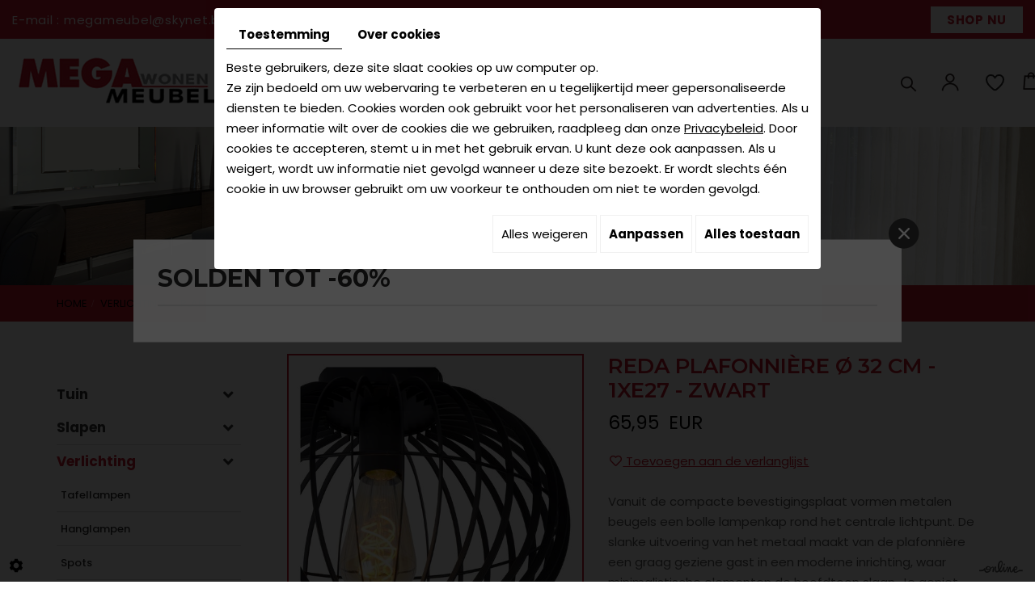

--- FILE ---
content_type: text/html; charset=UTF-8
request_url: https://www.megameubel.be/nl/mega-meubel--uw-interieurzaak-in-olen-voor-een-stijlvolle-woning/verlichting-6181/plafondlichten/plafondlichten/reda--plafonniere----32-cm---1xe27---zwart
body_size: 37822
content:


<!doctype html>
<html lang="nl">
  <head>
    <meta charset="utf-8">
    <title>REDA  Plafonnière  Ø 32 cm - 1xE27 - Zwart</title>
    <meta name="description" content="Unieke productkenmerkenGeschikt voor toepassing met LED lichtbronEenvoudig aan te sluiten op een dimmer (excl.)Vervaardigd uit hoogwaardig metaalBelangrijke productkenmerkenVerbruik: 1x40W / 230V / Dimbaar (lichtbron niet inbegrepen)Afmetingen: Ø32 cm \ H.24,5 cm2 Jaar garantie op het armatuur / Passende lichtbron is EAN: 5411212491060">
    <meta name="viewport" content="width=device-width, initial-scale=1">
    <meta name="robots" content="">
    <link rel="shortcut icon" href="https://www.megameubel.be/media/images/new-images4/favicon.ico" type="image/x-icon">
    <link rel="icon" href="https://www.megameubel.be/media/images/new-images4/favicon.ico" type="image/x-icon">
    <link rel="canonical" href="https://www.megameubel.be/nl/catalog-2622/plafondlichten/reda--plafonniere----32-cm---1xe27---zwart">
    <meta property="og:title" content="REDA  Plafonnière  Ø 32 cm - 1xE27 - Zwart">
    <meta property="og:type" content="website">
    <meta property="og:url" content="https://www.megameubel.be/nl/mega-meubel--uw-interieurzaak-in-olen-voor-een-stijlvolle-woning/verlichting-6181/plafondlichten/plafondlichten/reda--plafonniere----32-cm---1xe27---zwart">
    <meta property="og:image" content="">
    <meta property="og:description" content=" Vanuit de compacte bevestigingsplaat vormen metalen beugels een bolle lampenkap rond het centrale lichtpunt. De slanke uitvoering van het metaal maakt van de plafonnière een graag geziene gast in een moderne inrichting, waar minimalistische elementen de hoofdtoon slaan. Je geniet van diffuus licht, dat je bovendien zelf regelt na het aansluiten op een dimmer (niet meegeleverd).">
    <meta name="google-site-verification" content="eqXB8z0CztkkzHgFnxhYishroF_GM9MhjV1WeCf-Azw" />

        <link rel="stylesheet" href="https://cdnnen.proxi.tools/assets/Core/libs/bootstrap-3-dist/css/bootstrap.min.css" type="text/css" media="all"/>
<link rel="stylesheet" href="https://cdnnen.proxi.tools/assets/Core/libs/font-awesome-4/css/font-awesome.min.css" type="text/css" media="all"/>
<link rel="stylesheet" href="https://cdnnen.proxi.tools/assets/Core/libs/fontawesome-free-5-web/css/all.min.css" type="text/css" media="all"/>
<link rel="stylesheet" href="https://cdnnen.proxi.tools/assets/Catalog/styles/front/catalog-v2.css" type="text/css" media="all"/>
<link rel="stylesheet" href="https://www.megameubel.be/media/css/new-css4/template.css" type="text/css" media="all"/>
<link rel="stylesheet" href="https://www.megameubel.be/media/css/new-css4/webshop.css" type="text/css" media="all"/>

        <script type="text/javascript" src="https://cdnnen.proxi.tools/assets/Core/libs/jquery/jquery.1.9.1.js"></script>
<script type="text/javascript" src="https://www.megameubel.be/media/js/new-js4/bootstrap.min.js"></script>
    
    <script>
      var $j = jQuery.noConflict();
    </script>
    

    <script type="text/javascript" src="https://cdnnen.proxi.tools/assets/Core/libs/jquery/jquery.1.7.2.js"></script>
<script type="text/javascript" src="https://cdnnen.proxi.tools/assets/Core/libs/jquery/jquery.ui.js"></script>
<script type="text/javascript" src="https://cdnnen.proxi.tools/assets/Catalog/scripts/front/article.js"></script>
<script type="text/javascript" src="https://cdnnen.proxi.tools/assets/Catalog/scripts/front/globals.js"></script>
<script type="text/javascript" src="https://cdnnen.proxi.tools/assets/Catalog/scripts/front/category.js"></script>
<script type="text/javascript" src="https://cdnnen.proxi.tools/assets/Core/libs/jquery/jquery.nailthumb.1.1.js"></script>
<script type="text/javascript" src="https://cdnnen.proxi.tools/assets/Core/libs/jquery/jquery.accordionmenu.js"></script>
<script type="text/javascript" src="https://cdnnen.proxi.tools/assets/Core/libs/jquery/jquery.lazyload.min.js"></script>
<script type="text/javascript" src="https://cdnnen.proxi.tools/assets/Core/libs/jquery/jPages/jPages.js"></script>
<script type="text/javascript" src="https://cdnnen.proxi.tools/assets/Core/libs/galleryn/galleryn.js"></script>

        <script type="application/ld+json">
        {
            "@context": "https://schema.org",
            "@type": "Product",
            "name": "REDA  Plafonnière  Ø 32 cm - 1xE27 - Zwart",
            "image": [
                "https://www.megameubel.be/media/images/catalog/article/6908/big/3305.jpeg","https://www.megameubel.be/media/images/catalog/article/6908/big/3306.jpeg","https://www.megameubel.be/media/images/catalog/article/6908/big/3307.jpeg","https://www.megameubel.be/media/images/catalog/article/6908/big/3308.jpeg"
            ],
            "description": " Vanuit de compacte bevestigingsplaat vormen metalen beugels een bolle lampenkap rond het centrale lichtpunt. De slanke uitvoering van het metaal maakt van de plafonnière een graag geziene gast in een moderne inrichting, waar minimalistische elementen de hoofdtoon slaan. Je geniet van diffuus licht, dat je bovendien zelf regelt na het aansluiten op een dimmer (niet meegeleverd).",
            "brand": {
                "slogan": ""
            },
            "offers": {
                "@type": "Offer",
                "url": "https://www.megameubel.be/nl/reda--plafonniere----32-cm---1xe27---zwart",
                                "availability": "https://schema.org/InStock"
            }
        }
    </script>


    
    
    

    
  </head>
  <body class="webshopTemplate lang-nl  

                                                                                                                                                                                                                                                                  webshopCategoryTemplate
                                                                                                                                                                                                                                                                  ">

    
    <div class="fullsite">
      <div class="topinfo">
        <div class="max-container">

          <div class="top-mail">E-mail :   <a href="mailto:megameubel@skynet.be" class="adwconversion_email" data-adwconversion="megameubel@skynet.be">megameubel@skynet.be</a></div>

          <div class="top-social">        <div class="networks_linking">
<a href="https://www.facebook.com/megameubel.olen/" target="_blank" class="networks_facebook"><i class="fab fa fa-facebook" aria-hidden="true"></i></a><a href="https://www.instagram.com/mega_meubel/" target="_blank" class="networks_instagram"><i class="fab fa fa-instagram" aria-hidden="true"></i></a></div></div>
          <div class="shop-nu"><a href="/nl/mega-meubel-bvba" title="Contact">Shop nu</a></div>
        </div></div>

      <header class="top shop ">
        
        <div class="header-wrapper">
          <div class="topbar">
            <div class="max-container">

              <div class="logo">
                <a href="/" title="Mega Meubel BVBA - Interieurzaak"><img src="https://www.megameubel.be/media/images/new-images4/logo-Mega-Meubel-BVBA.png" alt="Mega Meubel BVBA - Interieurzaak"></a>
              </div>



              <nav class="main-nav">


                <div id="nav-group">
                  <div id="navigation">
                    
			<ul class="sf-menu">
							<li class="" id="menu_161">
					<a href="/" id="Home" >
						Home</a>
									</li>
							<li class="" id="menu_214">
					<a href="/nl/tuin-2645" >
						Tuin</a>
											
			<ul>
							<li class="" >
					<a href="/nl/lounge-2651" >
						Lounge</a>
									</li>
							<li class="" >
					<a href="/nl/stoelen-tafels-2663" >
						Stoelen &amp; Tafels</a>
									</li>
							<li class="" >
					<a href="/nl/tuinaccessoires" >
						Tuinaccessoires</a>
									</li>
							<li class="" >
					<a href="/nl/dinningset-5100" >
						Dinningset</a>
									</li>
							<li class="" >
					<a href="/nl/parasols-7627" >
						Parasols</a>
									</li>
																	</ul>
									
									</li>
							<li class="" id="menu_271">
					<a href="/nl/eetkamer-keuken-7628" >
						Eetkamer &amp; Keuken</a>
											
			<ul>
							<li class="" >
					<a href="/nl/eetkamerstoelen-en-keukenstoelen" >
						stoelen</a>
									</li>
							<li class="" >
					<a href="/nl/eetkamers-en-tafels" >
						Eetkamer en tafels</a>
									</li>
																	</ul>
									
									</li>
							<li class="" id="menu_275">
					<a href="/nl/salons-7632" >
						Salons</a>
											
			<ul>
							<li class="" >
					<a href="/nl/salons-5152" >
						Salons</a>
									</li>
							<li class="" >
					<a href="/nl/relax-7438" >
						Relax</a>
									</li>
							<li class="" >
					<a href="/nl/bijzetmeubelen-7650" >
						Bijzetmeubelen</a>
									</li>
																	</ul>
									
									</li>
							<li class="" id="menu_215">
					<a href="/nl/slapen-2647" >
						Slapen</a>
											
			<ul>
							<li class="" >
					<a href="/nl/matrassen" >
						Matrassen</a>
									</li>
							<li class="" >
					<a href="/nl/boxspring" >
						Boxspring</a>
									</li>
							<li class="" >
					<a href="/nl/hoofdkussens-dekbedden-en-matrasbeschermers" >
						Hoofdkussens en matrasbeschermers</a>
									</li>
							<li class="" >
					<a href="/nl/dekbedovertrekken-en-hoeslakens" >
						Bedtextiel en kamerjassen</a>
									</li>
							<li class="" >
					<a href="/nl/commodes-en-nachttafels" >
						Commodes en nachttafels</a>
									</li>
																	</ul>
									
									</li>
							<li class="" id="menu_283">
					<a href="/nl/verlichting-6181" >
						Verlichting</a>
											
			<ul>
							<li class="" >
					<a href="/nl/tafellampen" >
						Tafellampen</a>
									</li>
							<li class="" >
					<a href="/nl/hanglampen" >
						Hanglampen</a>
									</li>
							<li class="" >
					<a href="/nl/spots" >
						Spots</a>
									</li>
							<li class="" >
					<a href="/nl/vloerlampen" >
						Vloerlampen</a>
									</li>
							<li class="" >
					<a href="/nl/plafondlichten" >
						Plafondlichten</a>
									</li>
																	</ul>
									
									</li>
							<li class="" id="menu_289">
					<a href="/nl/woondecoratie-7633" >
						Woondecoratie</a>
											
			<ul>
							<li class="" >
					<a href="/nl/kussens-7634" >
						Kussens</a>
									</li>
							<li class="" >
					<a href="/nl/plaids" >
						Plaids</a>
									</li>
							<li class="" >
					<a href="/nl/decoratie" >
						Decoratie</a>
									</li>
							<li class="" >
					<a href="/nl/tapijten-7636" >
						Tapijten</a>
									</li>
							<li class="" >
					<a href="/nl/raamdecoratie-7638" >
						Raamdecoratie</a>
									</li>
							<li class="" >
					<a href="/nl/behang-verf-7639" >
						Behang + Verf</a>
									</li>
							<li class="" >
					<a href="/nl/badtapijten-en-badjassen" >
						Badtapijten</a>
									</li>
																	</ul>
									
									</li>
							<li class="" id="menu_297">
					<a href="/nl/promo-7640" >
						PROMO</a>
									</li>
							<li class="" id="menu_260">
					<a href="/nl/cadeaubon-7581" >
						Cadeaubon</a>
									</li>
																	</ul>
									
                  </div>
                  <a href="#" class="mobile-nav">
                    <i class="fa fa-bars" aria-hidden="true"></i> Menu
                  </a>
                </div>

              </nav>


              <div class="nav-shop"> 
                                <div class="search-button"><i class="fas fa-search"></i></div>
                <a href="#" class="account-button  account-button">
                  <i class="fas fa-user"></i>
                </a>
                <div class="wishlist-button">
                  <a href="https://www.megameubel.be/nl/catalog-2622/wishlist" title="Mijn verlanglijst">
                    <i class="fas fa-heart"></i>
                  </a>
                      <div class="mini-wishlist-total">
        <div class="mini-wishlist-total-qty">
            <span id="catalog_wishlist_mini-nbr-items">0</span>
        </div>
    </div>

                </div>
                <div class="caddy-button">
                  <i class="fas fa-shopping-bag"></i>
                  <div id="CaddyCount"></div>
                </div>
                <div class="account-popup">
                  <form id="user-login" method="post" action="https://www.megameubel.be/user/login/ca/2622">
    <h2>Inloggen</h2>

    


    <input type="text" class="field" name="l" placeholder="E-mail" value="" title="E-mail">
    <input type="password"  class="field" name="p" placeholder="Paswoord" value="" title="Paswoord">

    <input type="hidden" name="isExtranetUser" value="">


		    <a href="https://www.megameubel.be/client/c/account/create-profile/ca/2622" class="registrate">Registreren</a> <span class="separator">|</span>
	
 	<a href="https://www.megameubel.be/user/forgot-email/ca/2622" class="forgot">Vergeten</a>

    <input type="hidden" id="redirect" name="re" value="/nl/mega-meubel--uw-interieurzaak-in-olen-voor-een-stijlvolle-woning/verlichting-6181/plafondlichten/plafondlichten/reda--plafonniere----32-cm---1xe27---zwart" />
    <a href="#" onclick="$('#user-login').submit(); return false;" class="Send">Inloggen<span></span></a>
</form>
<script type="text/javascript">
	//<![CDATA[
	$(document).ready(function() {
		//$('#user-login input[title!=""]').hint();
		$("input").keypress(function(event) {
			if (event.which == 13 && $(this).parents("#user-login").length ) {
				event.preventDefault();
				$("#user-login").submit();
			}
		});

		$('#mail').off('keypress').on('keypress',(event)=>{

			if (event.which == 13 && $("#user-login").length ) {
				event.preventDefault();
				$("#user-login").submit();
				return false;
			}

			if(event.key.length === 1){
				const regex = /[a-zA-Z0-9.\-_@]/gm;
				const char = String.fromCharCode(event.which);
				let letter = regex.exec(char);
				if (letter !== null) {
					return true;
				}
				return false;
			}
		})
	});
	//]]>
</script>
<span class="clear"></span>

	<a href="https://www.megameubel.be/nl/catalog-2622/wishlist" class="user-wishlist"><i class="fa fa-heart prevent-active"></i> Mijn verlanglijst</a>

                  <div class="search-popup-close">
                    <i class="fas fa-times"></i>
                  </div>
                </div>
                <div class="search-popup">
                  <div class="searchForm">
    <input type="hidden" id="forceTranslationSubmit" value="Zoeken">
    <form action="https://www.megameubel.be/catalog/c/search/search-catalog/ca/2622" method="get" name="searchcatalog" id="searchcatalog">
        <div class="container-Search">
                            <label for="tags" class="labrel-search">Zoek</label>
                        <input type="text" id="tags" name="tags" class="ui-autocomplete-input" value="" placeholder="Zoeken"/>
                                                <input type="hidden" name="includeCat" id="includeCat" value="true">
            <input type="hidden" name="includeOptions" id="includeOptions" value="">
            <input type="hidden" name="onlyInTitle" id="onlyInTitle" value="">
            <input type="hidden" name="scrollingImgTitle" id="scrollingImgTitle" value="1">
            <input type="submit" name="submit" value="Zoeken" id="BtnSearch">
        </div>
    </form>
</div>
<script type="text/javascript" src="https://cdnnen.proxi.tools/assets/Catalog/scripts/front/search.js"></script>
<script>
    $(document).ready(function () {
        $.searches.showFilters = "";
        $.searches.showCategoryFilter = "";
        $.searches.url = "https://www.megameubel.be/catalog/c/search/charge-articles-categories/ca/2622";
        $.searches.strings = ["", "van", "tot", "en meer", ""];
        $.searches.originalFieldValue = ["Keyword", "Kies een categorie", "Kies een waarde"];
        $.searches.init();
    });
</script>
                  <div class="search-popup-close">
                    <i class="fas fa-times"></i>
                  </div>
                </div>
                              </div>


            </div>



            

            </header>

          <aside class="cart-sidebar">
            <div class="caddy-close">
              <span></span>
            </div>
            <h3>Winkelmandje</h3>
            <div class="caddy-total"></div>
                <div class="box_cart">
        
        <ul class="Cart " id="catalog_cart"></ul>
                <a href="https://www.megameubel.be/catalog/c/cart/detail/ca/2622" class="mini-cart-option mini-cart-option-cart">Winkelmand</a>
        <a href="https://www.megameubel.be/catalog/c/checkout/step1/ca/2622" class="mini-cart-option mini-cart-option-order">Bestellen</a>

        <span class="clear"></span>
        <script type="text/javascript" src="https://cdnnen.proxi.tools/assets/Catalog/scripts/front/cart.js?r=54352"></script>
<script type="text/javascript" src="https://cdnnen.proxi.tools/assets/Core/libs/jquery/jquery.jbind.min.js"></script>
        <script type="text/javascript">
            $(document).ready(function () {
                $.cart.url = "https://www.megameubel.be/catalog/c/cart";
                $.cart.promoUrl = "https://www.megameubel.be/catalog/c/promofront";
                $.cart.showVat = 'on';
                $.cart.catalogKey = 2622;
                $.cart.promos = [];
                $.cart.content = [];
                $.cart.hideVat = 0;
                $.cart.getCart();
                $.cart.summary_qte = "Aantal";
                $.cart.catalog_article_unit_price_label = "Eenheidsprijs excl. BTW";
                $.cart.catalog_article_total_price_modal_label = "Totaalbedrag";
                $.cart.calculPromoEnd = "";
            });
        </script>
        
            <ul style="display:none" id="cart-line">
                <li class="cart-list row cart-row-{id}---token--" id="cart-line-{id}---token--" data-token="--token--" data-selected-options="--selectedOptionsAndValues--">
                    (<span class="cartQty">{qty}</span>)
                    <a href="{url}">{title}</a>&nbsp;<span class="optionsList">{optionsList}</span><span class="optionsList personalized">{personalized}</span>&nbsp;<strong class="cartPrice stroke"><s>{oldPrice}</s></strong><strong class="cartPrice">{price}</strong>
                    <a href="#" onclick="javascript:eval('$.cart.removeItem(\'--token--\',\'{perso}\');'); return false;" class="Remove"></a>
                </li>
            </ul>
        
    </div>
<div id="quantityDialogOutOfStock" style="display:none;" title="Niet voorradig">Niet voorradig </div>
<div id="quantityDialogNotEnoughStock" style="display:none;" title="Onvoldoende voorraad">Onvoldoende voorraad</div>
          </aside>
          
                    <div class="webshop-content content-home" data-aos="fade-up">
            <div class="container">
                                                                                    
              
<script type="text/javascript" src="https://cdnnen.proxi.tools/assets/Catalog/scripts/front/checkout.js?r=784513"></script>
<link rel="stylesheet" href="https://cdnnen.proxi.tools/assets/Catalog/styles/front/checkout.css" type="text/css" media="all"/>
	
<div id="Shop"  class=" " >
		<div id="Head">
		                <a href="javascript:void(0);" onclick="$.cart.submitCart(2622);" class="CartBtn">Bestellen<span></span></a>
        <a href="https://www.megameubel.be/catalog/c/cart/detail/ca/2622" class="CartBtn"><img src="https://cdnnen.proxi.tools/assets/Catalog/media/images/icon-cart.png" alt=""/>Winkelmand<span></span></a>
    <div class="Cart" id="catalog_cart_mini">
                <span id="catalog_cart_mini-nbr-items">0</span> Producten | <span id="catalog_cart_mini-price" class="catalog_cart_mini-price"></span>&nbsp;<span id="catalog_cart_mini-price_promo" class="catalog_cart_mini-price_promo"></span>
    </div>
    <script type="text/javascript" src="https://cdnnen.proxi.tools/assets/Catalog/scripts/front/cart.js?r=1020"></script>
<script type="text/javascript" src="https://cdnnen.proxi.tools/assets/Core/libs/jquery/jquery.jbind.min.js"></script>
    <script type="text/javascript">
        $(document).ready(function () {
            $.cart.url = "https://www.megameubel.be/catalog/c/cart";
            $.cart.promoUrl = "https://www.megameubel.be/catalog/c/promofront";
            $.cart.showVat = 'on';
            $.cart.catalogKey = 2622;
            $.cart.promos = [];
            $.cart.calculPromoEnd = "";
        });
    </script>
<div id="quantityDialogOutOfStock" style="display:none;" title="Niet voorradig">Niet voorradig </div>
<div id="quantityDialogNotEnoughStock" style="display:none;" title="Onvoldoende voorraad">Onvoldoende voorraad</div>
	</div>
		<div id="Sidebar">
                    <div class="sidebarContent">
                

			<ul id="ShopNav" class="menu collapsible">
															<li>
						<a href="/nl/catalog-2622/tuin-2645" id="menu2645">Tuin <span class="cptProducts">(49)</span></a>
													<a class="open " id="open" href="#">&nbsp;</a>
																					
			<ul id="2645" class="menu collapsible ">
															<li>
						<a href="/nl/catalog-2622/lounge-2651" id="menu2651">Lounge <span class="cptProducts">(15)</span></a>
											</li>
																<li>
						<a href="/nl/catalog-2622/stoelen-tafels-2663" id="menu2663">Stoelen &amp; Tafels <span class="cptProducts">(15)</span></a>
											</li>
																<li>
						<a href="/nl/catalog-2622/tuinaccessoires" id="menu3524">Tuinaccessoires <span class="cptProducts">(13)</span></a>
											</li>
																<li>
						<a href="/nl/catalog-2622/dinningset-5100" id="menu5100">Dinningset <span class="cptProducts">(3)</span></a>
											</li>
																<li>
						<a href="/nl/catalog-2622/parasols-7627" id="menu7627">Parasols <span class="cptProducts">(3)</span></a>
											</li>
									</ul>
	
											</li>
																<li>
						<a href="/nl/catalog-2622/slapen-2647" id="menu2647">Slapen <span class="cptProducts">(123)</span></a>
													<a class="open " id="open" href="#">&nbsp;</a>
																					
			<ul id="2647" class="menu collapsible ">
															<li>
						<a href="/nl/catalog-2622/matrassen" id="menu2724">Matrassen <span class="cptProducts">(16)</span></a>
											</li>
																<li>
						<a href="/nl/catalog-2622/boxspring" id="menu2840">Boxspring <span class="cptProducts">(3)</span></a>
											</li>
																<li>
						<a href="/nl/catalog-2622/hoofdkussens-dekbedden-en-matrasbeschermers" id="menu4644">Hoofdkussens dekbedden en matrasbeschermers <span class="cptProducts">(29)</span></a>
											</li>
																<li>
						<a href="/nl/catalog-2622/dekbedovertrekken-en-hoeslakens" id="menu7645">Dekbedovertrekken en Hoeslakens <span class="cptProducts">(67)</span></a>
											</li>
																<li>
						<a href="/nl/catalog-2622/commodes-en-nachttafels" id="menu7652">Commodes en nachttafels <span class="cptProducts">(8)</span></a>
											</li>
									</ul>
	
											</li>
																<li>
						<a href="/nl/catalog-2622/verlichting-6181" id="menu6181">Verlichting <span class="cptProducts">(246)</span></a>
													<a class="open expandit" id="open" href="#">&nbsp;</a>
																					
			<ul id="6181" class="menu collapsible ">
															<li>
						<a href="/nl/catalog-2622/tafellampen" id="menu4799">Tafellampen <span class="cptProducts">(40)</span></a>
											</li>
																<li>
						<a href="/nl/catalog-2622/hanglampen" id="menu4801">Hanglampen <span class="cptProducts">(100)</span></a>
											</li>
																<li>
						<a href="/nl/catalog-2622/spots" id="menu4804">Spots <span class="cptProducts">(62)</span></a>
											</li>
																<li>
						<a href="/nl/catalog-2622/vloerlampen" id="menu4805">Vloerlampen <span class="cptProducts">(15)</span></a>
											</li>
																<li>
						<a href="/nl/catalog-2622/plafondlichten" id="menu4813">Plafondlichten <span class="cptProducts">(29)</span></a>
											</li>
									</ul>
	
											</li>
																<li>
						<a href="/nl/catalog-2622/eetkamer-keuken-7628" id="menu7628">Eetkamer &amp; Keuken <span class="cptProducts">(91)</span></a>
													<a class="open " id="open" href="#">&nbsp;</a>
																					
			<ul id="7628" class="menu collapsible ">
															<li>
						<a href="/nl/catalog-2622/eetkamerstoelen-en-keukenstoelen" id="menu7629">Eetkamerstoelen en keukenstoelen <span class="cptProducts">(47)</span></a>
											</li>
																<li>
						<a href="/nl/catalog-2622/eetkamers-en-tafels" id="menu7631">Eetkamers en tafels <span class="cptProducts">(44)</span></a>
											</li>
									</ul>
	
											</li>
																<li>
						<a href="/nl/catalog-2622/salons-7632" id="menu7632">Salons <span class="cptProducts">(111)</span></a>
													<a class="open " id="open" href="#">&nbsp;</a>
																					
			<ul id="7632" class="menu collapsible ">
															<li>
						<a href="/nl/catalog-2622/salons-5152" id="menu5152">Salons <span class="cptProducts">(46)</span></a>
											</li>
																<li>
						<a href="/nl/catalog-2622/relax-7438" id="menu7438">Relax <span class="cptProducts">(19)</span></a>
											</li>
																<li>
						<a href="/nl/catalog-2622/bijzetmeubelen-7650" id="menu7650">Bijzetmeubelen <span class="cptProducts">(46)</span></a>
											</li>
									</ul>
	
											</li>
																<li>
						<a href="/nl/catalog-2622/woondecoratie-7633" id="menu7633">Woondecoratie <span class="cptProducts">(776)</span></a>
													<a class="open " id="open" href="#">&nbsp;</a>
																					
			<ul id="7633" class="menu collapsible ">
															<li>
						<a href="/nl/catalog-2622/kussens-7634" id="menu7634">Kussens <span class="cptProducts">(139)</span></a>
											</li>
																<li>
						<a href="/nl/catalog-2622/plaids" id="menu7635">Plaids <span class="cptProducts">(37)</span></a>
											</li>
																<li>
						<a href="/nl/catalog-2622/tapijten-7636" id="menu7636">Tapijten <span class="cptProducts">(62)</span></a>
											</li>
																<li>
						<a href="/nl/catalog-2622/decoratie" id="menu6183">Decoratie <span class="cptProducts">(433)</span></a>
													<a class="open " id="open" href="#">&nbsp;</a>
																					
			<ul id="6183" class="menu collapsible ">
															<li>
						<a href="/nl/catalog-2622/theelichten-kaarsen-en-geurstokjes" id="menu5130">Theelichten/ kaarsen en geurstokjes <span class="cptProducts">(92)</span></a>
											</li>
																<li>
						<a href="/nl/catalog-2622/figuren" id="menu5131">Figuren <span class="cptProducts">(152)</span></a>
											</li>
																<li>
						<a href="/nl/catalog-2622/vazen-flessen-schalen-en-planten" id="menu5132">Vazen-flessen-schalen en planten <span class="cptProducts">(155)</span></a>
											</li>
																<li>
						<a href="/nl/catalog-2622/klokken-en-wanddecoratie" id="menu5154">klokken en wanddecoratie <span class="cptProducts">(34)</span></a>
											</li>
									</ul>
	
											</li>
																<li>
						<a href="/nl/catalog-2622/raamdecoratie-7638" id="menu7638">Raamdecoratie <span class="cptProducts">(1)</span></a>
											</li>
																<li>
						<a href="/nl/catalog-2622/behang-verf-7639" id="menu7639">Behang + Verf <span class="cptProducts">(9)</span></a>
											</li>
																<li>
						<a href="/nl/catalog-2622/badtapijten-en-badjassen" id="menu7649">Badtapijten en badjassen <span class="cptProducts">(95)</span></a>
											</li>
									</ul>
	
											</li>
																<li>
						<a href="/nl/catalog-2622/promo-7640" id="menu7640">PROMO <span class="cptProducts">(0)</span></a>
											</li>
																<li>
						<a href="/nl/catalog-2622/cadeaubon" id="menu7646">Cadeaubon <span class="cptProducts">(5)</span></a>
											</li>
									</ul>
	

                <form id="user-login" method="post" action="https://www.megameubel.be/user/login/ca/2622">
    <h2>Inloggen</h2>

    


    <input type="text" class="field" name="l" placeholder="E-mail" value="" title="E-mail">
    <input type="password"  class="field" name="p" placeholder="Paswoord" value="" title="Paswoord">

    <input type="hidden" name="isExtranetUser" value="">


		    <a href="https://www.megameubel.be/client/c/account/create-profile/ca/2622" class="registrate">Registreren</a> <span class="separator">|</span>
	
 	<a href="https://www.megameubel.be/user/forgot-email/ca/2622" class="forgot">Vergeten</a>

    <input type="hidden" id="redirect" name="re" value="/nl/mega-meubel--uw-interieurzaak-in-olen-voor-een-stijlvolle-woning/verlichting-6181/plafondlichten/plafondlichten/reda--plafonniere----32-cm---1xe27---zwart" />
    <a href="#" onclick="$('#user-login').submit(); return false;" class="Send">Inloggen<span></span></a>
</form>
<script type="text/javascript">
	//<![CDATA[
	$(document).ready(function() {
		//$('#user-login input[title!=""]').hint();
		$("input").keypress(function(event) {
			if (event.which == 13 && $(this).parents("#user-login").length ) {
				event.preventDefault();
				$("#user-login").submit();
			}
		});

		$('#mail').off('keypress').on('keypress',(event)=>{

			if (event.which == 13 && $("#user-login").length ) {
				event.preventDefault();
				$("#user-login").submit();
				return false;
			}

			if(event.key.length === 1){
				const regex = /[a-zA-Z0-9.\-_@]/gm;
				const char = String.fromCharCode(event.which);
				let letter = regex.exec(char);
				if (letter !== null) {
					return true;
				}
				return false;
			}
		})
	});
	//]]>
</script>
<span class="clear"></span>

	<a href="https://www.megameubel.be/nl/catalog-2622/wishlist" class="user-wishlist"><i class="fa fa-heart prevent-active"></i> Mijn verlanglijst</a>

                    <div class="box_cart">
        
        <ul class="Cart " id="catalog_cart"></ul>
                <a href="https://www.megameubel.be/catalog/c/cart/detail/ca/2622" class="mini-cart-option mini-cart-option-cart">Winkelmand</a>
        <a href="https://www.megameubel.be/catalog/c/checkout/step1/ca/2622" class="mini-cart-option mini-cart-option-order">Bestellen</a>

        <span class="clear"></span>
        <script type="text/javascript" src="https://cdnnen.proxi.tools/assets/Catalog/scripts/front/cart.js?r=38403"></script>
<script type="text/javascript" src="https://cdnnen.proxi.tools/assets/Core/libs/jquery/jquery.jbind.min.js"></script>
        <script type="text/javascript">
            $(document).ready(function () {
                $.cart.url = "https://www.megameubel.be/catalog/c/cart";
                $.cart.promoUrl = "https://www.megameubel.be/catalog/c/promofront";
                $.cart.showVat = 'on';
                $.cart.catalogKey = 2622;
                $.cart.promos = [];
                $.cart.content = [];
                $.cart.hideVat = 0;
                $.cart.getCart();
                $.cart.summary_qte = "Aantal";
                $.cart.catalog_article_unit_price_label = "Eenheidsprijs excl. BTW";
                $.cart.catalog_article_total_price_modal_label = "Totaalbedrag";
                $.cart.calculPromoEnd = "";
            });
        </script>
        
            <ul style="display:none" id="cart-line">
                <li class="cart-list row cart-row-{id}---token--" id="cart-line-{id}---token--" data-token="--token--" data-selected-options="--selectedOptionsAndValues--">
                    (<span class="cartQty">{qty}</span>)
                    <a href="{url}">{title}</a>&nbsp;<span class="optionsList">{optionsList}</span><span class="optionsList personalized">{personalized}</span>&nbsp;<strong class="cartPrice stroke"><s>{oldPrice}</s></strong><strong class="cartPrice">{price}</strong>
                    <a href="#" onclick="javascript:eval('$.cart.removeItem(\'--token--\',\'{perso}\');'); return false;" class="Remove"></a>
                </li>
            </ul>
        
    </div>
<div id="quantityDialogOutOfStock" style="display:none;" title="Niet voorradig">Niet voorradig </div>
<div id="quantityDialogNotEnoughStock" style="display:none;" title="Onvoldoende voorraad">Onvoldoende voorraad</div>
                            </div>
        	</div>
	<div id="ShopContent">
		<div id="SearchResult"></div>
		
		
    <script type="application/ld+json">
        {
            "@context": "https://schema.org",
            "@type": "BreadcrumbList",
            "itemListElement":
            [
                {
                    "@type": "ListItem",
                    "position": 1,
                    
                    "item":
                    {
                        "@id": "https://www.megameubel.be/nl/verlichting-6181",
                        "name": "Verlichting"   
                    }
                },{
                    "@type": "ListItem",
                    "position": 2,
                    
                    "item":
                    {
                        "@id": "https://www.megameubel.be/nl/plafondlichten",
                        "name": "Plafondlichten"   
                    }
                },{
                    "@type": "ListItem",
                    "position": 3,
                    
                    "item":
                    {
                        "@id": "https://www.megameubel.be/nl/reda--plafonniere----32-cm---1xe27---zwart",
                        "name": "REDA  Plafonnière  Ø 32 cm - 1xE27 - Zwart"   
                    }
                }
            ]
        }
    </script>


		<div id="Breadcrumbs">

			
			
							<!--<a href="/nl/catalog-2622">Catalogue</a>-->
<span id="breadcrumbs-home"></span>
												<a href="/nl/catalog-2622/verlichting-6181">Verlichting</a>
							 <span class="separator"> | </span> 					<a href="/nl/catalog-2622/plafondlichten">Plafondlichten</a>
						 <span class="separator"> | </span> REDA  Plafonni&egrave;re  &Oslash; 32 cm - 1xE27 - Zwart
	<script>
$(document).ready(function() {
	var catsToOpen=[0,6181];
	catsToOpen.push(4813);
						catsToOpen.push(6181);
					catsToOpen.push(4813);
				catsToOpen.reverse();
	
	$('#ShopNav a').removeClass('opened');
	for(i=0;i<catsToOpen.length;i++)
	{	
		$('a#menu'+catsToOpen[i].toString()).addClass('opened');
		$('a#menu'+catsToOpen[i].toString()).next().next().show();
	}
	
});

</script>
					</div>
					
				<div id="article-content" class="prix-0">
			
        <script type="application/ld+json">
        {
            "@context": "https://schema.org",
            "@type": "Product",
            "name": "REDA  Plafonnière  Ø 32 cm - 1xE27 - Zwart",
            "image": [
                "https://www.megameubel.be/media/images/catalog/article/6908/big/3305.jpeg","https://www.megameubel.be/media/images/catalog/article/6908/big/3306.jpeg","https://www.megameubel.be/media/images/catalog/article/6908/big/3307.jpeg","https://www.megameubel.be/media/images/catalog/article/6908/big/3308.jpeg"
            ],
            "description": " Vanuit de compacte bevestigingsplaat vormen metalen beugels een bolle lampenkap rond het centrale lichtpunt. De slanke uitvoering van het metaal maakt van de plafonnière een graag geziene gast in een moderne inrichting, waar minimalistische elementen de hoofdtoon slaan. Je geniet van diffuus licht, dat je bovendien zelf regelt na het aansluiten op een dimmer (niet meegeleverd).",
            "brand": {
                "slogan": "Lucide"
            },
            "offers": {
                "@type": "Offer",
                "url": "https://www.megameubel.be/nl/reda--plafonniere----32-cm---1xe27---zwart",
                                "availability": "https://schema.org/InStock"
            }
        }
    </script>


    <div itemscope itemtype="https://schema.org/Product">
        <div id="CatContent" class="">
                            <div class="articleGallery">
                        <div class="outer">
                <ul class="Gallery " style="display: block;">
                            <li class="medPhotoBox on">
                    <a class="medPhotoLink" href="https://www.megameubel.be/media/images/catalog/article/6908/big/3305.jpeg" rel="gallery">
                        <img class="medPhoto"  alt="REDA  Plafonnière  Ø 32 cm - 1xE27 - Zwart" src="https://www.megameubel.be/media/images/catalog/article/6908/mediumDetail/3305.jpeg">
                    </a>
                </li>
                            <li class="medPhotoBox ">
                    <a class="medPhotoLink" href="https://www.megameubel.be/media/images/catalog/article/6908/big/3306.jpeg" rel="gallery">
                        <img class="medPhoto"  alt="REDA  Plafonnière  Ø 32 cm - 1xE27 - Zwart" src="https://www.megameubel.be/media/images/catalog/article/6908/mediumDetail/3306.jpeg">
                    </a>
                </li>
                            <li class="medPhotoBox ">
                    <a class="medPhotoLink" href="https://www.megameubel.be/media/images/catalog/article/6908/big/3307.jpeg" rel="gallery">
                        <img class="medPhoto"  alt="REDA  Plafonnière  Ø 32 cm - 1xE27 - Zwart" src="https://www.megameubel.be/media/images/catalog/article/6908/mediumDetail/3307.jpeg">
                    </a>
                </li>
                            <li class="medPhotoBox ">
                    <a class="medPhotoLink" href="https://www.megameubel.be/media/images/catalog/article/6908/big/3308.jpeg" rel="gallery">
                        <img class="medPhoto"  alt="REDA  Plafonnière  Ø 32 cm - 1xE27 - Zwart" src="https://www.megameubel.be/media/images/catalog/article/6908/mediumDetail/3308.jpeg">
                    </a>
                </li>
                            <li class="medPhotoBox ">
                    <a class="medPhotoLink" href="https://www.megameubel.be/media/images/catalog/article/6908/big/3309.jpeg" rel="gallery">
                        <img class="medPhoto"  alt="REDA  Plafonnière  Ø 32 cm - 1xE27 - Zwart" src="https://www.megameubel.be/media/images/catalog/article/6908/mediumDetail/3309.jpeg">
                    </a>
                </li>
                            <li class="medPhotoBox ">
                    <a class="medPhotoLink" href="https://www.megameubel.be/media/images/catalog/article/6908/big/3310.jpeg" rel="gallery">
                        <img class="medPhoto"  alt="REDA  Plafonnière  Ø 32 cm - 1xE27 - Zwart" src="https://www.megameubel.be/media/images/catalog/article/6908/mediumDetail/3310.jpeg">
                    </a>
                </li>
                    </ul>
                    <ul class="thumbs">
                                    <li class="on " style="float: left;
                            opacity:1; cursor: pointer;">
                        <img src="https://www.megameubel.be/media/images/catalog/article/6908/thumb/3305.jpeg" alt="REDA  Plafonnière  Ø 32 cm - 1xE27 - Zwart">
                    </li>
                                    <li  style="float: left;
                            opacity:0.7; cursor: pointer;">
                        <img src="https://www.megameubel.be/media/images/catalog/article/6908/thumb/3306.jpeg" alt="REDA  Plafonnière  Ø 32 cm - 1xE27 - Zwart">
                    </li>
                                    <li  style="float: left;
                            opacity:0.7; cursor: pointer;">
                        <img src="https://www.megameubel.be/media/images/catalog/article/6908/thumb/3307.jpeg" alt="REDA  Plafonnière  Ø 32 cm - 1xE27 - Zwart">
                    </li>
                                    <li  style="float: left;
                            opacity:0.7; cursor: pointer;">
                        <img src="https://www.megameubel.be/media/images/catalog/article/6908/thumb/3308.jpeg" alt="REDA  Plafonnière  Ø 32 cm - 1xE27 - Zwart">
                    </li>
                                    <li  style="float: left;
                            opacity:0.7; cursor: pointer;">
                        <img src="https://www.megameubel.be/media/images/catalog/article/6908/thumb/3309.jpeg" alt="REDA  Plafonnière  Ø 32 cm - 1xE27 - Zwart">
                    </li>
                                    <li  style="float: left;
                            opacity:0.7; cursor: pointer;">
                        <img src="https://www.megameubel.be/media/images/catalog/article/6908/thumb/3310.jpeg" alt="REDA  Plafonnière  Ø 32 cm - 1xE27 - Zwart">
                    </li>
                            </ul>
            </div>
<script>
    $(function() {
        $.catalogGlobals['productNailthumb'] = {medWidth: 240,
            medHeight: 200,
            thumbWidth: 60,
            thumbHeight: 60};
            });
</script>
                </div>
                <div class="articleSummary">
                    <script type="text/javascript" src="https://cdnnen.proxi.tools/assets/Core/libs/jquery/jquery.validate.min.js"></script>
<div class="articleStatus"></div>
<h1 id="Title" class="">
	<span itemprop="name">
			REDA  Plafonni&egrave;re  &Oslash; 32 cm - 1xE27 - Zwart
		</span>
			
		
			
				<span id="article-price" >

				    						65,95  EUR

								    </span>
				<span id="priceBundle" class="priceBundleErased"></span>
											
	</h1>
<div id="add-favorite-button" class="">
	<a href="#" id="add-to-wishlist" onclick="$.article.openModalWishlist(2622, 6908)"><i class="fa fa-heart-o"></i> Toevoegen aan de verlanglijst</a>
</div>

                                                                <div class="articleShortDesc">
                            <p> Vanuit de compacte bevestigingsplaat vormen metalen beugels een bolle lampenkap rond het centrale lichtpunt. De slanke uitvoering van het metaal maakt van de plafonnière een graag geziene gast in een moderne inrichting, waar minimalistische elementen de hoofdtoon slaan. Je geniet van diffuus licht, dat je bovendien zelf regelt na het aansluiten op een dimmer (niet meegeleverd).</p>
                        </div>
                                        <input type="hidden" id="bundleActive" value="">
                    <input type="hidden" id="isparentWithChildrens" value="0">
                    <input type="hidden" id="extra_textarea" value="0">
                    <nav class="prev-next">
                         <a class="btnNext" href="https://www.megameubel.be/nl/catalog-2622/plafondlichten/talowe-led---plafonniere-----60-cm---led-dimb----1x42w-3000k---zwart">Volgend <span class="cat-jp-next">»</span></a>
                        <a class="btnAnt" href="https://www.megameubel.be/nl/catalog-2622/plafondlichten/otis---plafonniere-----34-cm---led---1x24w-3000k---opaal"><span class="cat-jp-ant">«</span> Vorig</a>
                    </nav>
                                            <input type="hidden" id="bundleValor" value="0">
                        				<div id="markLogo">
                    <a href="https://www.megameubel.be/nl/catalog-2622/brand/13/colB/5/rowB/5">
                                                    <strong>Merk</strong>: Lucide
                                            </a>
                </div>
<script>
$(function() {
	$.catalogGlobals['productNailthumb'].logoWidth=200;
	$.catalogGlobals['productNailthumb'].logoHeight=200;
});
</script>

                        <input type="hidden" value="1" id="hideTitle" name="hideTitle">
                        <input id="extraRequired" type="hidden" value="0" name="extraRequired">
                        <input type="hidden" id="extraRequiredMessage" value="Dit veld is verplicht">
                        <form action="#" id="Order" class="articleInfoBox">
                                                        <input type="hidden" value="6908" id="GenId" name="GenId">
                            
                                <script xmlns="http://www.w3.org/1999/html">
        $(function () {
            $.cart.url = "https://www.megameubel.be/catalog/c/cart";
            $.cart.checkQuantity = true;
            $.cart.extraRequired = '0';
            $.cart.extra_textarea = '0';
            $.cart.extra_date = '0';
            $.cart.attachmentField = '0';
            $.cart.giftCardArticle = '0';
            $.article.isUserLogged = '0';
            $.article.attachmentField = '0';
            $.article.giftCardArticle = '0';
            $.article.giftCardPerso = '0';
        });
    </script>
    <style>
    #qtychoice a.Decrease, #qtychoice a.Increase {
    display: inline-block;
    text-decoration: none;
    font-size: 0;
    text-align: center;
    width: 20px;
    }
    #qtychoice a.Decrease::after {
    content: '\f147';
    font-family: 'FontAwesome';
    font-size: 12px;
    }
    #qtychoice a.Increase::after {
    content: '\f196';
    font-family: 'FontAwesome';
    font-size: 12px;
    }
    </style>
                                                                                                    <script>
                        $(function () {
                            $.cart.checkQuantity = true;
                        });
                    </script>
                    <!--googleoff: all-->
                    <div id="quantityDialogOutOfStock" style="display:none;" title="Niet voorradig">Niet voorradig<br/> Wordt opnieuw op voorraad verwacht binnen 0 dag(en)</div>
                    <div id="quantityDialogNotEnoughStock" style="display:none;" title="Onvoldoende voorraad">Onvoldoende voorraad</div>
                    <!--googleon: all-->
                    <div id="stockInfo">
                                                                                    Niet voorradig
                                <br/>
                            
                                                            Wordt opnieuw op voorraad verwacht binnen
                                0
                                dag(en)
                                                                                                                                                </div>
                                                            
<div style="display:none" id="dialog-product-added" class="dialog-product-popup" data-trans-qty-label="Hoeveelheid"
     data-trans-order-total-price-label="Totaalbedrag">
    <div class="dialog-product-added-bg" onclick="$.cart.closeDivProductAdded()"></div>
    <div class="dialog-product-added-inner">
        <a href="javascript:void(0);" class="dialog-product-added-close" onclick="$.cart.closeDivProductAdded()"><span class="fa-stack fa-lg"><i class="fa fa-circle fa-stack-2x"></i><i class="fa fa-times fa-stack-1x fa-inverse"></i></span></a>
        <h4>Product is toegevoegd aan uw winkelmand</h4>
        <div class="dialog-product-added-content">
                        <div id="modal-left-side"></div>

                        <div id="modal-right-side">
                <h5>Winkelmand</h5>
                <div>
                    <span id="catalog_modal_complete_qty_label">totaal aantal product(en) :</span>
                    <span id="catalog_modal_complete_qty"></span>
                </div>
                <div>
                    <span id="catalog_modal_complete_htva_label">Subtotaal excl. BTW :</span>
                    <span id="catalog_modal_complete_htva"></span>
                </div>
                <div>
                    <span id="catalog_modal_complete_tva_amount_label" style="display:none;">BTW :</span>
                    <span id="catalog_modal_complete_tva_amount" style="display: none"></span>
                </div>
                <div>
                    <span id="catalog_modal_complete_tvac_label" style="display:none;">Subtotaal incl. BTW :</span>
                    <span id="catalog_modal_complete_tvac" style="display: none"></span>
                </div>
                <div>
                    <span id="catalog_modal_complete_tvac_promo_label" style="display:none">Promotie :</span>
                    <span id="catalog_modal_complete_tvac_promo" style="display:none"></span>
                </div>
            </div>
        </div>
                <div id="modal-footer">
            <a href="javascript:void(0);" onclick="$.cart.closeDivProductAdded()" class="dialog-product-added-btn-continue">Doorgaan met winkelen</a>
                            <a href="https://www.megameubel.be/catalog/c/cart/detail/ca/2622" class="dialog-product-added-btn-checkout">Bestellen</a>
                    </div>
    </div>
</div>





<div style="display:none" id="dialog-product-wishlist" class="dialog-product-popup sizeall" data-trans-qty-label="Hoeveelheid"
     data-trans-order-total-price-label="Totaalbedrag">
    <div class="dialog-product-added-bg" onclick="$.article.closeModalWishlist()"></div>
    <div class="dialog-product-added-inner">
        <a href="javascript:void(0);" class="dialog-product-added-close" onclick="$.article.closeModalWishlist()"><span class="fa-stack fa-lg"><i class="fa fa-circle fa-stack-2x"></i><i class="fa fa-times fa-stack-1x fa-inverse"></i></span></a>
                    <h4>Gelieve in te loggen om uw verlanglijst aan te vullen</h4>
                <div class="dialog-product-wishlist-content">
            <p><strong>REDA  Plafonnière  Ø 32 cm - 1xE27 - Zwart</strong></p>
                            <p><small>Log in of
                        <a href="https://www.megameubel.be/client/c/account/create-profile/ca/2622"> maak een nieuwe account </a> om meerdere verlanglijsten te bewaren en te kunnen delen met vrienden en familie.</small></p>
                    </div>
        <div id="modal-footer">
            <a href="javascript:void(0);" onclick="$.article.closeModalWishlist()" class="dialog-product-added-btn-continue">Doorgaan met winkelen</a>
            <a href="https://www.megameubel.be/nl/catalog-2622/wishlist" class="dialog-product-added-btn-wishlist">Mijn verlanglijst</a>
        </div>
    </div>
</div>



                            <input type="hidden" name="object[objectKey]" id="articleObjectKey" value="6908" />
<input type="hidden" name="parent" id="articleParentKey" value=""/>
                            <div id="ContainerBlockSocial" class="ContainerBlockSocial">
										<a href="https://www.facebook.com/sharer/sharer.php?u=https://www.megameubel.be/nl/mega-meubel--uw-interieurzaak-in-olen-voor-een-stijlvolle-woning/verlichting-6181/plafondlichten/plafondlichten/reda--plafonniere----32-cm---1xe27---zwart" title="Facebook" target="_blank" style="fill: #fff;background-color: #4267B2;padding: 5px 8px 5px 8px;border-radius: 3px;display: inline-grid;" class="link-ico share-facebook"><svg xmlns="http://www.w3.org/2000/svg" height="1em" viewBox="0 0 320 512" style="vertical-align: inherit;" class="svg-ico svg-facebook"><path d="M279.14 288l14.22-92.66h-88.91v-60.13c0-25.35 12.42-50.06 52.24-50.06h40.42V6.26S260.43 0 225.36 0c-73.22 0-121.08 44.38-121.08 124.72v70.62H22.89V288h81.39v224h100.17V288z"/></svg></a>
																		<a href="https://www.linkedin.com/shareArticle?mini=true&url=https://www.megameubel.be/nl/mega-meubel--uw-interieurzaak-in-olen-voor-een-stijlvolle-woning/verlichting-6181/plafondlichten/plafondlichten/reda--plafonniere----32-cm---1xe27---zwart" target="_blank" title="LinkedIn" style="fill: #fff;background-color: #0e76a8;padding: 5px 6px 5px 6px;border-radius: 3px;display: inline-grid;" class="link-ico share-linkedin"><svg xmlns="http://www.w3.org/2000/svg" height="1em" viewBox="0 0 448 512" style="vertical-align: inherit;" class="svg-ico svg-linkedin"><path d="M100.28 448H7.4V148.9h92.88zM53.79 108.1C24.09 108.1 0 83.5 0 53.8a53.79 53.79 0 0 1 107.58 0c0 29.7-24.1 54.3-53.79 54.3zM447.9 448h-92.68V302.4c0-34.7-.7-79.2-48.29-79.2-48.29 0-55.69 37.7-55.69 76.7V448h-92.78V148.9h89.08v40.8h1.3c12.4-23.5 42.69-48.3 87.88-48.3 94 0 111.28 61.9 111.28 142.3V448z"/></svg></a>
																					</div>

                        </form>
                        <!---- bundle not active---->
                        <!---- bundle ---->
                                    </div>
                    <script type="application/ld+json">
        {
            "@context": "https://schema.org",
            "@type": "Product",
            "name": "REDA  Plafonnière  Ø 32 cm - 1xE27 - Zwart",
            "image": [
                "https://www.megameubel.be/media/images/catalog/article/6908/big/3305.jpeg","https://www.megameubel.be/media/images/catalog/article/6908/big/3306.jpeg","https://www.megameubel.be/media/images/catalog/article/6908/big/3307.jpeg","https://www.megameubel.be/media/images/catalog/article/6908/big/3308.jpeg"
            ],
            "description": " Vanuit de compacte bevestigingsplaat vormen metalen beugels een bolle lampenkap rond het centrale lichtpunt. De slanke uitvoering van het metaal maakt van de plafonnière een graag geziene gast in een moderne inrichting, waar minimalistische elementen de hoofdtoon slaan. Je geniet van diffuus licht, dat je bovendien zelf regelt na het aansluiten op een dimmer (niet meegeleverd).",
            "brand": {
                "slogan": "Lucide"
            },
            "offers": {
                "@type": "Offer",
                "url": "https://www.megameubel.be/nl/reda--plafonniere----32-cm---1xe27---zwart",
                                "availability": "https://schema.org/InStock"
            }
        }
    </script>


                
    <script type="application/ld+json">
        {
            "@context": "https://schema.org",
            "@type": "BreadcrumbList",
            "itemListElement":
            [
                {
                    "@type": "ListItem",
                    "position": 1,
                    
                    "item":
                    {
                        "@id": "https://www.megameubel.be/nl/verlichting-6181",
                        "name": "Verlichting"   
                    }
                },{
                    "@type": "ListItem",
                    "position": 2,
                    
                    "item":
                    {
                        "@id": "https://www.megameubel.be/nl/plafondlichten",
                        "name": "Plafondlichten"   
                    }
                },{
                    "@type": "ListItem",
                    "position": 3,
                    
                    "item":
                    {
                        "@id": "https://www.megameubel.be/nl/reda--plafonniere----32-cm---1xe27---zwart",
                        "name": "REDA  Plafonnière  Ø 32 cm - 1xE27 - Zwart"   
                    }
                }
            ]
        }
    </script>


                    </div>
        <div id="Products">
                            <div class="Tabs">
        
    <ul class="tabNavigation ">
                    <li><a class="aTabDescription" href="#TabDescription">Beschrijving</a></li>
                                                                    <li><a class="aTabRelated" href="#TabRelated">Verwante producten</a></li>
                <li id="BundleTab"><a class="aTabBundle" href="#TabBundle"><span id="labelBundle">Bundel</span></a></li> <!-- TO SEE STYLE LATER-->
    </ul>
    <div class="TabContent" id="TabDescription" itemprop="description">
        <p style='font-size: 16px; font-style: normal; font-variant-caps: normal; font-weight: 400; letter-spacing: normal; orphans: auto; text-align: start; text-indent: 0px; text-transform: none; white-space: normal; widows: auto; word-spacing: 0px; -webkit-text-stroke-width: 0px; text-decoration: none; box-sizing: border-box; margin: 0px 0px 10px; caret-color: rgb(51, 51, 51); color: rgb(51, 51, 51); font-family: "Open Sans", sans-serif;' id="isPasted"><b style="box-sizing: border-box; font-weight: bold;">Unieke productkenmerken</b></p><ul style='font-size: 16px; font-style: normal; font-variant-caps: normal; font-weight: 400; letter-spacing: normal; orphans: auto; text-align: start; text-indent: 0px; text-transform: none; white-space: normal; widows: auto; word-spacing: 0px; -webkit-text-stroke-width: 0px; text-decoration: none; box-sizing: border-box; margin-top: 0px; margin-bottom: 10px; caret-color: rgb(51, 51, 51); color: rgb(51, 51, 51); font-family: "Open Sans", sans-serif;'><li style="box-sizing: border-box;">Geschikt voor toepassing met LED lichtbron</li><li style="box-sizing: border-box;">Eenvoudig aan te sluiten op een dimmer (excl.)</li><li style="box-sizing: border-box;">Vervaardigd uit hoogwaardig metaal</li></ul><p style='font-size: 16px; font-style: normal; font-variant-caps: normal; font-weight: 400; letter-spacing: normal; orphans: auto; text-align: start; text-indent: 0px; text-transform: none; white-space: normal; widows: auto; word-spacing: 0px; -webkit-text-stroke-width: 0px; text-decoration: none; box-sizing: border-box; margin: 0px 0px 10px; caret-color: rgb(51, 51, 51); color: rgb(51, 51, 51); font-family: "Open Sans", sans-serif;'><b style="box-sizing: border-box; font-weight: bold;">Belangrijke productkenmerken</b></p><ul style='font-size: 16px; font-style: normal; font-variant-caps: normal; font-weight: 400; letter-spacing: normal; orphans: auto; text-align: start; text-indent: 0px; text-transform: none; white-space: normal; widows: auto; word-spacing: 0px; -webkit-text-stroke-width: 0px; text-decoration: none; box-sizing: border-box; margin-top: 0px; margin-bottom: 10px; caret-color: rgb(51, 51, 51); color: rgb(51, 51, 51); font-family: "Open Sans", sans-serif;'><li style="box-sizing: border-box;">Verbruik: 1x40W / 230V / Dimbaar (lichtbron niet inbegrepen)</li><li style="box-sizing: border-box;">Afmetingen: Ø32 cm \ H.24,5 cm</li><li style="box-sizing: border-box;">2 Jaar garantie op het armatuur / Passende lichtbron is EAN: 5411212491060</li></ul>
    </div>
    <div class="TabContent" id="TabPdf">
            </div>
    <div class="TabContent" id="TabReminder">
        <form id="ReminderForm">
            <p>Wilt u meer info over dit product? Laat ons uw adres en telefoonnummer achter, dan contacteren wij u zo snel mogelijk.</p>
            <table>
                <tr>
                    <td>
                        <p class="mention">Naam *</p>
                    </td>
                    <td>
                        <p class="mention">Voornaam *
                    </td>
                    <td>
                        <p class="mention">Bedrijf *
                    </td>
                </tr>
                <tr>
                    <td>
                        <input type="Text" name="last_name" id="last_name" required="required" value="" class="Text"/>
                    </td>
                    <td>
                        <input type="Text" name="first_name" id="first_name" required="required" value="" class="Text"/>
                    </td>
                    <td>
                        <input type="Text" name="society" id="society" required="required" value="" class="Text"/>
                    </td>
                </tr>
                <tr>
                    <td>
                        <p class="mention">Postcode *</p>
                    </td>
                    <td>
                        <p class="mention">E-mail *</p>
                    </td>
                    <td>
                        <p class="mention">Telefoon *</p>
                    </td>
                </tr>
                <tr>
                    <td>
                        <input type="Text" name="post_code" id="post_code" required="required" value="" class="Text"/>
                    </td>
                    <td>
                        <input type="Text" name="email_reminder" id="email_reminder" required="required" value="" class="Text"/>
                    </td>
                    <td>
                        <input type="Text" name="phone" id="phone" required="required" value="" class="Text"/>
                    </td>
                </tr>
            </table>
            <p class="mention_obligatoire">*Vul alle verplichte velden</p>
            <p id="reminderFormError" class="mention_obligatoire"></p>

                        
            <input type="button" class="btn_valid" onClick="$.reminder.onSend(); return false;" id="reminder-submit" value="Bevestigen"/>
            <input type="submit" id="button_submit_form_reminder" style="display: none;">

        </form>
        <script type="text/javascript" src="https://cdnnen.proxi.tools/assets/Core/libs/jquery/jquery.validate.min.js"></script>
<script type="text/javascript" src="https://cdnnen.proxi.tools/assets/Catalog/scripts/front/reminder.js"></script>
        <script>
            $.reminder.url_valid = "https://www.megameubel.be/catalog/c/front/reminder-form-insert/o/6908/c/2622";
            $.reminder.msg_valid = "Uw aanvraag is succesvol geregistreerd en er is een bevestigingsmail gestuurd naar het door u opgegeven e-mailadres.";
            $.reminder.msg_email_invalid = "Uw e-mailadres is ongeldig.";
            $.reminder.msg_captcha_invalid = "Probleem bij captcha-validatie.";
        </script>
    </div>
    <div class="TabContent" id="Tabextra">
        
    </div>
                <div class="TabContent" id="TabDetails">
                            <span class="noMoreinfo">Geen bijkomende informatie</span>
                        <hr/>
            <fieldset class="subArticlesBlock">
                <legend>Gelijkaardig(e) product(en)</legend>
                <div id="subArticlesList">
                    
                                    </div>
                            </fieldset>
        </div>
                <div class="TabContent" id="TabRelated">
            <p><strong>Misschien bent u ook geïnteresseerd in de volgende producten :</strong></p>
                            
                    </div>
    
        <!--  <div class="TabContent" id="TabBundle" style="display: none"> -->
                <div class="TabContent" id="TabBundle">
                                            				
			
                    </div>
    
    </div>




<script type="text/javascript">
    $(function () {
        var isparentWithChildrens = $('#isparentWithChildrens').val();
        var bundleActive = $('#bundleActive').val();

        if (isparentWithChildrens == 1) {
            $("#BundleTab").css("display", "none");
            $("#TabBundle").css("display", "none");

        }
        if (bundleActive == 1) {
            $("#BundleTab").css("display", "none");
            $("#TabBundle").css("display", "none");

            //not show bundle now

            var allSelects = $('#Order p');
            $.each(allSelects, function (key, value) {
                //console.log(value.id);
                if (value.id !== 'qtychoice') {
                    value.remove();
                }

            });

        }
        var tabContainers = $('div.Tabs > div');
        tabContainers.hide().filter(':first').show();

        $('div.Tabs ul.tabNavigation a').click(function () {
            tabContainers.hide();
            tabContainers.filter(this.hash).show();
            $('div.Tabs ul.tabNavigation a').removeClass('selected');
            $(this).addClass('selected');
            return false;
        }).filter(':first').click();

        if (!($('#TabRelated .ListItem').length > 0)) {
            $('#TabRelated').hide();
            $('a[href="#TabRelated"]').hide();
        }

        // alert($('#TabBundle .ListItem').length)
        // alert($('#TabDescription').css("display")=="none" && $('#TabDetails').css("display")=="none" && $('#TabRelated').css("display")=="none" )

        if (($('#TabBundle .ListItem').length < 1)) {
            $('#TabBundle').hide();
            $('a[href="#TabBundle"]').hide();
        }
        // if($('#TabDescription').css("display")=="none" && $('#TabDetails').css("display")=="none" && $('#TabRelated').css("display")=="none" ){
        //     if ($('#TabBundle .ListItem').length>0){
        //         $('#TabBundle').css("display","block");
        //     }
        // }
    });
</script>

                    </div>
            </div>
    <script type="text/javascript">
        $(function () {
            $.article.url = "https://www.megameubel.be/catalog/c/front";
            $.article.noSubArticle = "Kies de kenmerken van het product waarover u informatie wilt. Indien u kenmerken hebt gekozen, is het mogelijk dat het product niet bestaat met deze kenmerken.";
            $.article.fidelityPointArticleParent = "0";
            $.article.init();
                        var basePrice = '65.95';
            //console.log('basePrice '+basePrice+' total price Bundle'+totalPriceBundle);
            var surdevis = 0;
            var surInfo = 0;
            var priceRayon = 0;
                        if (surdevis == "1") {
                var htmlTitle = $('#Title').html();
                //save current url
                var urlCur = window.location.href;
                var date = new Date();
                date.setTime(date.getTime() + (1 * 24 * 60 * 60 * 1000));
                var expires = "; expires=" + date.toGMTString();
                document.cookie = 'urlCURObject' + "=" + urlCur + expires + "; path=/";
                var titleWithbutton = htmlTitle + ' <span id="article-price-devis"> <a class="AddCart" onclick="$.article.DemandePrixOpenDial(6908); return false;" href="#">Informatie aanvragen</a> </span>';
                $('#Title').html(titleWithbutton);

            }
            if (surInfo == "1") {
                var htmlTitle = $('#Title').html();
                //save current url
                var urlCur = window.location.href;
                var date = new Date();
                date.setTime(date.getTime() + (1 * 24 * 60 * 60 * 1000));
                var expires = "; expires=" + date.toGMTString();
                document.cookie = 'urlCURObject' + "=" + urlCur + expires + "; path=/";
                var titleWithbutton = htmlTitle + ' <span id="article-sur-info"> <a class="AddCart" onclick="$.article.DemandePrixOpenDial(6908); return false;" href="#">Informatie aanvragen</a> </span>';
                $('#Title').html(titleWithbutton);
            }
            if (basePrice == "0" && priceRayon == "1") {
                $('#OrderBtns').css("display", "none");
                var htmlPrice = $('#article-price').html();
                var newHtmlPrice = '<span class="strikePrice">' + htmlPrice + '</span>';
                $('#article-price').html(newHtmlPrice);
            }
        });

    </script>

		</div>
	</div>
	</div>
<div class="clear"></div>
<script type="text/javascript">
	var titleMenuShop = "Mijn account";
</script>


            </div>
          </div>

          


          



          
          <div class="parallex"></div>



          
          <!--------------------------------------Realisations----------------------------------------------->   


          <footer class="bottom">
            <div class="container">
              <div class="wrapper-footer">
                <div class="footer-left">
                  <h2>Contacteer ons</h2>
                  <div class="address">
                    Lammerdrieswinkelstraat 17  <br>
                    2250 Olen<br> 
                     -  België 
                  </div>
                  <div class="info">
                    Tel : <span class="phone">014 36 83 33</span><span class="phone-responsive"><a href="tel:014368333">014 36 83 33</a></span> <br>
                    <a href="mailto:megameubel@skynet.be" class="adwconversion_email" data-adwconversion="megameubel@skynet.be">megameubel@skynet.be</a><br>
                    BTW BE0468497033
                  </div>
                </div>
                <div class="footer-left">
                  <h2>Openingsuren</h2>
                  <div id="openingTimesBlock" class="containerOpening">
							<div class="openingLine">
                <span class="openingDay">
                    						Ma
					                </span>
				<span class="openingTime">
                    						10:00 - 18:00
					                </span>
			</div>
								<div class="openingLine">
                <span class="openingDay">
                    						Di
					                </span>
				<span class="openingTime">
                    						10:00 - 18:00
					                </span>
			</div>
								<div class="openingLine">
                <span class="openingDay">
                    						Wo
					                </span>
				<span class="openingTime">
                    						10:00 - 18:00
					                </span>
			</div>
								<div class="openingLine">
                <span class="openingDay">
                    						Do
					                </span>
				<span class="openingTime">
                    						Gesloten
					                </span>
			</div>
								<div class="openingLine">
                <span class="openingDay">
                    						Vr
					                </span>
				<span class="openingTime">
                    						10:00 - 18:00
					                </span>
			</div>
								<div class="openingLine">
                <span class="openingDay">
                    						Za
					                </span>
				<span class="openingTime">
                    						10:00 - 18:00
					                </span>
			</div>
								<div class="openingLine">
                <span class="openingDay">
                    						Zo
					                </span>
				<span class="openingTime">
                    						10:00 - 18:00
					                </span>
			</div>
			</div>

                </div>
                <div class="footer-center">
                  <div class="networks_linking">
<a href="https://www.facebook.com/megameubel.olen/" target="_blank" class="networks_facebook"><i class="fab fa fa-facebook" aria-hidden="true"></i></a><a href="https://www.instagram.com/mega_meubel/" target="_blank" class="networks_instagram"><i class="fab fa fa-instagram" aria-hidden="true"></i></a></div>
                </div>
                <div class="footer-right">
                  <h2>Info</h2>
                  <div class="nav-footer">
                    
			<ul>
							<li class="" >
					<a href="/nl/algemene-voorwaarden" >
						Algemene voorwaarden</a>
									</li>
							<li class="" >
					<a href="/nl/afhaling-en-levering-van-meubelen" >
						Afhaling en levering</a>
									</li>
							<li class="" >
					<a href="/nl/huren-van-een-bestelwagen" >
						Mogelijkheid tot het huren van een bestelwagen</a>
									</li>
							<li class="" >
					<a href="/nl/volg-deze-onderhoudstips" >
						Onderhoudstips</a>
									</li>
																	</ul>
									
                  </div>

                </div>
              </div>
            </div>
          </footer>
          <div class="site-overlay"></div>

          <div class="menu-wrap">
            <nav class="mobile-menu">
              
			<ul>
							<li class="" >
					<a href="/" id="Home" >
						Home</a>
									</li>
							<li class="" >
					<a href="/nl/tuin-2645" >
						Tuin</a>
											
			<ul>
							<li class="" >
					<a href="/nl/lounge-2651" >
						Lounge</a>
									</li>
							<li class="" >
					<a href="/nl/stoelen-tafels-2663" >
						Stoelen &amp; Tafels</a>
									</li>
							<li class="" >
					<a href="/nl/tuinaccessoires" >
						Tuinaccessoires</a>
									</li>
							<li class="" >
					<a href="/nl/dinningset-5100" >
						Dinningset</a>
									</li>
							<li class="" >
					<a href="/nl/parasols-7627" >
						Parasols</a>
									</li>
																	</ul>
									
									</li>
							<li class="" >
					<a href="/nl/eetkamer-keuken-7628" >
						Eetkamer &amp; Keuken</a>
											
			<ul>
							<li class="" >
					<a href="/nl/eetkamerstoelen-en-keukenstoelen" >
						stoelen</a>
									</li>
							<li class="" >
					<a href="/nl/eetkamers-en-tafels" >
						Eetkamer en tafels</a>
									</li>
																	</ul>
									
									</li>
							<li class="" >
					<a href="/nl/salons-7632" >
						Salons</a>
											
			<ul>
							<li class="" >
					<a href="/nl/salons-5152" >
						Salons</a>
									</li>
							<li class="" >
					<a href="/nl/relax-7438" >
						Relax</a>
									</li>
							<li class="" >
					<a href="/nl/bijzetmeubelen-7650" >
						Bijzetmeubelen</a>
									</li>
																	</ul>
									
									</li>
							<li class="" >
					<a href="/nl/slapen-2647" >
						Slapen</a>
											
			<ul>
							<li class="" >
					<a href="/nl/matrassen" >
						Matrassen</a>
									</li>
							<li class="" >
					<a href="/nl/boxspring" >
						Boxspring</a>
									</li>
							<li class="" >
					<a href="/nl/hoofdkussens-dekbedden-en-matrasbeschermers" >
						Hoofdkussens en matrasbeschermers</a>
									</li>
							<li class="" >
					<a href="/nl/dekbedovertrekken-en-hoeslakens" >
						Bedtextiel en kamerjassen</a>
									</li>
							<li class="" >
					<a href="/nl/commodes-en-nachttafels" >
						Commodes en nachttafels</a>
									</li>
																	</ul>
									
									</li>
							<li class="" >
					<a href="/nl/verlichting-6181" >
						Verlichting</a>
											
			<ul>
							<li class="" >
					<a href="/nl/tafellampen" >
						Tafellampen</a>
									</li>
							<li class="" >
					<a href="/nl/hanglampen" >
						Hanglampen</a>
									</li>
							<li class="" >
					<a href="/nl/spots" >
						Spots</a>
									</li>
							<li class="" >
					<a href="/nl/vloerlampen" >
						Vloerlampen</a>
									</li>
							<li class="" >
					<a href="/nl/plafondlichten" >
						Plafondlichten</a>
									</li>
																	</ul>
									
									</li>
							<li class="" >
					<a href="/nl/woondecoratie-7633" >
						Woondecoratie</a>
											
			<ul>
							<li class="" >
					<a href="/nl/kussens-7634" >
						Kussens</a>
									</li>
							<li class="" >
					<a href="/nl/plaids" >
						Plaids</a>
									</li>
							<li class="" >
					<a href="/nl/decoratie" >
						Decoratie</a>
									</li>
							<li class="" >
					<a href="/nl/tapijten-7636" >
						Tapijten</a>
									</li>
							<li class="" >
					<a href="/nl/raamdecoratie-7638" >
						Raamdecoratie</a>
									</li>
							<li class="" >
					<a href="/nl/behang-verf-7639" >
						Behang + Verf</a>
									</li>
							<li class="" >
					<a href="/nl/badtapijten-en-badjassen" >
						Badtapijten</a>
									</li>
																	</ul>
									
									</li>
							<li class="" >
					<a href="/nl/promo-7640" >
						PROMO</a>
									</li>
							<li class="" >
					<a href="/nl/cadeaubon-7581" >
						Cadeaubon</a>
									</li>
																	</ul>
									
            </nav>
            <button class="close-button" id="close-button">Close Menu</button>
          </div>
          <link rel="stylesheet" href="https://cdnnen.proxi.tools/assets/Core/styles/footer-link.css" type="text/css" media="all"/>
    <div id="footerSlideContainer"><span id="footerSlideButton" class="footerSlideButton1"><span class="icon-logo-online"></span></span></div>
    <a href="#top" id="scrollTopBtn" class="back-to-top-link" aria-label="Scroll to Top"><i class="fa fa-angle-up"></i></a>
    <script>
        function scrollFunction() {
            window.scrollY > 200 ? document.getElementById("scrollTopBtn").classList.add("Active") : document.getElementById("scrollTopBtn").classList.remove("Active");
        }

        window.onscroll = function () {
            scrollFunction();
        };
    </script>


                  <div id="news-popup-modal">
        <input class="modal-state" id="modal_news_popup" type="checkbox" checked>
        <span class="modal__container">
            <label class="modal__bg" for="modal_news_popup"></label>
            <span class="modal__inner">
                <label class="modal__close" for="modal_news_popup">
                    <span class="fa-stack fa-lg"><i class="fa fa-circle fa-stack-2x"></i><i class="fa fa-times fa-stack-1x fa-inverse"></i></span>
                </label>
                    <div id="news-popup">
                    <div id="news-7664" class="news-category-0 popup-wrapper nophoto">
                                                <div class="popup-content">
                            <h3 class="news-item-title">Solden tot -60%</h3>
                                                                                        <div class="news-item-text"></div>
                                                    </div>
                    </div>
                </div>
                </span>
        </span>
    </div>
                <link rel="stylesheet" type="text/css" href="https://cdnnen.proxi.tools/assets/Core/libs/froala_v4/css/froala_style.min.css?ver=574" />
<link rel="stylesheet" type="text/css" href="https://cdnnen.proxi.tools/assets/Core/libs/fontawesome-pro-7-web/css/all.min.css?ver=574" />
<link rel="stylesheet" type="text/css" href="https://cdnnen.proxi.tools/assets/Object/css/news_popup.min.css?ver=574" />
    


                    <link rel="stylesheet" href="https://cdnnen.proxi.tools/assets/Core/libs/fontawesome-free-5-web/css/v4-shims.min.css" type="text/css" media="all"/>
<link rel="stylesheet" href="https://cdnnen.proxi.tools/assets/Core/libs/jquery/fancybox/jquery.fancybox.css" type="text/css" media="all"/>
<link rel="stylesheet" href="https://cdnnen.proxi.tools/assets/Networks/styles/front/networks_linking.css" type="text/css" media="all"/>
<link rel="stylesheet" href="https://cdnnen.proxi.tools/assets/Gallery/styles/gallery_simple_slideshow.min.css" type="text/css" media="all"/>
<link rel="stylesheet" href="https://cdnnen.proxi.tools/assets/Core/libs/galleryn/galleryn.css" type="text/css" media="all"/>
<link rel="stylesheet" href="https://cdnnen.proxi.tools/assets/Core/libs/frogadmin/jquery-ui-1.7.1.custom.css" type="text/css" media="all"/>
<link rel="stylesheet" href="https://cdnnen.proxi.tools/assets/Core/styles/validationEngine/validationEngine.jquery.css" type="text/css" media="all"/>
<link rel="stylesheet" href="https://cdnnen.proxi.tools/assets/Core/styles/validationEngine/template.css" type="text/css" media="all"/>
<link rel="stylesheet" href="https://cdnnen.proxi.tools/assets/Googlemapsv2/styles/modals.css" type="text/css" media="all"/>
<link rel="stylesheet" href="https://www.megameubel.be/media/css/new-css4/modules.css" type="text/css" media="all"/>
<link rel="stylesheet" href="https://www.megameubel.be/media/css/new-css4/slick.css" type="text/css" media="all"/>
<link rel="stylesheet" href="https://www.megameubel.be/media/css/new-css4/slick-theme.css" type="text/css" media="all"/>
<link rel="stylesheet" href="https://www.megameubel.be/media/css/new-css4/aos.css" type="text/css" media="all"/>

                    <script type="text/javascript" src="https://cdnnen.proxi.tools/assets/Core/libs/jquery/fancybox/jquery.fancybox.js"></script>
<script type="text/javascript" src="https://cdnnen.proxi.tools/assets/Core/libs/jquery/fancybox/jquery.mousewheel.pack.js"></script>
<script type="text/javascript" src="https://cdnnen.proxi.tools/assets/Catalog/scripts/front/catalogCategory.fancyboxGallery.js"></script>
<script type="text/javascript" src="https://cdnnen.proxi.tools/assets/Core/libs/jquery/jquery.validationEngine.js"></script>
<script type="text/javascript" src="https://cdnnen.proxi.tools/assets/Core/libs/jquery/validationEngine/jquery.validationEngine-nl.js"></script>
<script type="text/javascript" src="https://cdnnen.proxi.tools/assets/Core/scripts/adwords_conversions.js"></script>
<script type="text/javascript" src="https://cdnnen.proxi.tools/assets/Core/libs/superbanner/jquery.easing.1.3.js"></script>
<script type="text/javascript" src="https://cdnnen.proxi.tools/assets/Gallery/scripts/gallery_simple_slideshow.min.js"></script>
<script type="text/javascript" src="https://cdnnen.proxi.tools/assets/Contactv2/scripts/front/contactv2.js"></script>
<script type="text/javascript" src="https://www.megameubel.be/media/js/new-js4/jquery.sticky.min.js"></script>
<script type="text/javascript" src="https://www.megameubel.be/media/js/new-js4/jquery.matchHeight-min.js"></script>
<script type="text/javascript" src="https://www.megameubel.be/media/js/new-js4/superfish.js"></script>
<script type="text/javascript" src="https://www.megameubel.be/media/js/new-js4/slick.min.js"></script>
<script type="text/javascript" src="https://www.megameubel.be/media/js/new-js4/aos.js"></script>
          

          <script>
            var textShopNavigation = 'Mijn account';
            

            $j(document).ready(function(){

              $j(window).on("scroll",function() {
                if($j(this).scrollTop() > 250) {
                  $j("nav.main-nav").addClass("sticky-appear");
                } else {
                  $j("nav.main-nav").removeClass("sticky-appear");
                };

              });
              $("li#menu_223").removeClass("selected");

              $('.equal').matchHeight({
                property: 'min-height'
              });
            });

            $(document).ready(function(){

              $('#navigation .sf-menu').superfish({
                cssArrows: true,
                animation: {opacity:'show'},
                animationOut: {opacity:'hide'},
                delay: 1200
              });
              $(' .search-popup input#tags').attr('placeholder', 'Search');

              $(".searchForm").each(function(){
                var Label = $(this).find("label").text();
                $(this).find("input#tags").attr("placeholder","zoek producten");
              });
              $("#Shop #Head").after("<div id='mobile-sidebar'><a href='#'><i class='fas fa-bars'></i> "+textShopNavigation+"</a></div>");
              $("#Sidebar").prepend("<a href='#' class='close-sidebar'><i class='fas fa-times'></i> Close</a>");

              /* toggle webshop sidebar */
              $("#mobile-sidebar a").on("click", function(e){
                e.preventDefault();
                $(this).parent().hide();
                $("#Sidebar").addClass("active");
                $(".close-sidebar").on("click", function(e){
                  e.preventDefault();
                  $("#Sidebar").removeClass("active");
                  $("#mobile-sidebar").show();
                });
              });

              $('.mobile-nav').click(function(e){
                e.preventDefault();
                $('body').addClass('show-menu');
              });
              $('.site-overlay, .menu-wrap .close-button').click(function(e){
                e.preventDefault();
                $('body').removeClass('show-menu');
              });

              $('#navigation .sf-menu > li > ul > li > ul > li:nth-child(n+5)').hide();
              $('#navigation .sf-menu > li > ul > li > ul > li:nth-child(5)').each(function(){
                var ParentLink = $(this).closest('ul').parent().find('a').attr('href');
                // console.log(ParentLink);
                $(this).parent().append('<li><a href='+ParentLink+'>...</a></li>');
              });

              $('.nav-shop .search-button i.fas').click(function(){
                $('.nav-shop  .search-popup').addClass('active');
                $('.nav-shop  .search-popup .searchForm input#tags').focus();
                $('html').addClass('search-active');
              });

              $('.nav-shop  .search-popup .search-popup-close').click(function(){
                $('.nav-shop  .search-popup').removeClass('active');
                $('.nav-shop .search-popup .searchForm input#tags').blur();
                $('html').removeClass('search-active');
              });

              $('.nav-shop  .search-popup input#tags').attr('placeholder', 'Search');


              $('.nav-shop  .caddy-button i.fas').click(function(){
                $('aside.cart-sidebar').addClass('active');
              });
              $('aside.cart-sidebar .caddy-close').click(function(){
                $('aside.cart-sidebar').removeClass('active');
              });

              $('.popup').fancybox();

              $('.nav-shop .account-button').click(function(e){
                e.preventDefault();
                $(this).addClass('active');
                $('html').addClass('account-active');
              });
              $('.nav-shop .account-popup .search-popup-close').click(function(){
                $('.nav-shop .account-popup').removeClass('active');
                $('html').removeClass('account-active');
              });

              /**
             * afficher seulement les sous catégories de la catégorie courante
             * */

              var id = '#menu'+$('#categoryArticles-idsArticles').val(), sideBar = $("#ShopNav");
              $('#article-content').prepend(sideBar);
              $( "#ShopNav > li" ).each(function() {

                if ($(this).children(id).length > 0) {
                  $(this).show();
                  $(id).hide();
                }
              });
              $('a#open').click(function() {
                $(this).toggleClass('down');
              }); 

              /** end **/

              $('.caddy-button .fas').removeClass("fa-shopping-basket").addClass("fa-shopping-bag"); // changer l'icone du panier
              $('#scrollTopBtn .fa').removeClass("fa-angle-up").addClass("fa-chevron-up"); // changer l'icone du bouton scroll to top

              /**
             * affichage du menu des langues sous forme de liste déroulante 
             **/
              $('.header-wrapper:not(.sticky) .language a').addClass('dropdown-item');
              $('#lang-fr').html('Français');
              $('#lang-nl').html('Nederlands');
              $('#dropdownMenuLink .lang').html($('nav.language.dropdown-menu a.selected').html());
              if(window.location.pathname === '/fr/Mega-Meubel-BVBA' || window.location.pathname === '/nl/Mega-Meubel-BVBA') {
                $('.sf-menu li:first').addClass('active');
              }

              /**
             * End
             **/

              /**
             * afficher seulement les sous catégories de la catégorie courante
             * */

              var id = '#menu'+$('#categoryArticles-idsArticles').val(), sideBar = $("#ShopNav");
              $('#article-content').prepend(sideBar);
              $( "#ShopNav > li" ).each(function() {

                if ($(this).children(id).length > 0) {
                  $(this).show();
                  $(id).hide();
                }
              });
              $('a#open').click(function() {
                $(this).toggleClass('down');
              }); 

              /** end **/
              /**
             * Ajout du lien home au breadcrumbs
             **/

              $('#Breadcrumbs').html($('#Breadcrumbs').html().replace('<!--','').replace('-->','')); 

              if( $('#Breadcrumbs a:first-child').hasClass("myAccount") ) {
                $('<span class="separator"> | </span>').insertAfter($('#Breadcrumbs a:first-child'));
                $('#Breadcrumbs a:nth-child(3)').text('Home');
                $('<span class="separator"> | </span>').insertAfter($('#Breadcrumbs a:nth-child(3)'));
              } else {
                $('<span class="separator"> | </span>').insertAfter($('#Breadcrumbs a:first-child'));
                $('#Breadcrumbs a:first-child').text('Home');
              }
              /**
             * End
             **/

            });

            $(function(){
              $('#dialog-product-added #catalog_modal_complete_qty').bind("DOMSubtreeModified",function(){
                var CaddyCount = $(this).text();
                $('.cart-sidebar .caddy-total #catalog_cart_mini-nbr-items').html(CaddyCount);
                $(' .nav-shop .caddy-button #CaddyCount').html(CaddyCount);
              });

            });
            $('section.realisations #Gallery').slick({
              infinite: true,
              slidesToShow:6,
              slidesToScroll: 1,
              autoplay: true,
              //autoplaySpeed: 2000,
              easing: 'swing',
              speed: 1000,
              arrows: true,
              draggable: false,
              dots:false,
              responsive: [
                {
                  breakpoint: 1600,
                  settings: {
                    slidesToShow:4,
                  }
                },
                {
                  breakpoint: 1199,
                  settings: {
                    slidesToShow: 3,
                  }
                },
                {
                  breakpoint: 768,
                  settings: {
                    slidesToShow: 2,
                  }
                },
                {
                  breakpoint: 600,
                  settings: {
                    slidesToShow: 1,
                  }
                },
                {
                  breakpoint: 480,
                  settings: {
                    slidesToShow: 1,
                  }
                }
              ]
            });
            $('.webshopHomeTemplate #Shop div#ShopContent #Products #Items').slick({
              infinite: true,
              slidesToShow:4,
              slidesToScroll: 1,
              autoplay: true,
              //autoplaySpeed: 2000,
              easing: 'swing',
              speed: 1000,
              arrows: true,
              draggable: false,
              dots:false,
              responsive: [
                {
                  breakpoint: 1600,
                  settings: {
                    slidesToShow:4,
                  }
                },
                {
                  breakpoint: 768,
                  settings: {
                    slidesToShow: 2,
                  }
                }, 
                {
                  breakpoint: 500,
                  settings: {
                    slidesToShow: 1,
                  }
                }
              ]
            });

            AOS.init();
          </script>
          
          <script type="text/javascript">
	document.cookie = "scrollposition=;Path=/;expires=Thu, 01 Jan 1970 00:00:01 GMT;";
</script>
<div id="sdgdpr_modal_wrapper" style="display:block;">
	<div id="sdgdpr_modal">
		<div id="sdgdpr_modal_inner">
			<div class="sdgdpr_modal_nav">
				<ul class="nav-gdpr">
					<li class="sdgdpr_modal_nav_consent"><a href="javascript:void(0);" onclick="gdprShowConsent();" class="active">Toestemming</a></li>
					<li class="sdgdpr_modal_nav_about"><a href="javascript:void(0);" onclick="gdprShowAbout();">Over cookies</a></li>
				</ul>
			</div>
			<div id="sdgdpr_modal_body">
				Beste gebruikers, deze site slaat cookies op uw computer op.<br>
Ze zijn bedoeld om uw webervaring te verbeteren en u tegelijkertijd meer gepersonaliseerde diensten te bieden. Cookies worden ook gebruikt voor het personaliseren van advertenties. Als u meer informatie wilt over de cookies die we gebruiken, raadpleeg dan onze
				<a id="cookie_url" class="sdprivacy_action" href="/nl/confidentiality_ws" target="_blank">Privacybeleid</a>.
				Door cookies te accepteren, stemt u in met het gebruik ervan. U kunt deze ook aanpassen. Als u weigert, wordt uw informatie niet gevolgd wanneer u deze site bezoekt. Er wordt slechts één cookie in uw browser gebruikt om uw voorkeur te onthouden om niet te worden gevolgd.
			</div>
			<div class="btn-bl-gdpr">
				<a href="javascript: void(0);" id="sdgdpr_modal_buttons-reject" class="btn-gdpr">Alles weigeren</a>
				<a href="javascript: void(0);" id="sdgdpr_modal_buttons-complex" class="btn-gdpr btn-params">Aanpassen</a>
				<a href="javascript: void(0);" id="sdgdpr_modal_buttons-agree" class="btn-gdpr btn-agree">Alles toestaan</a>
			</div>
		</div>
	</div>
</div>
<div id="consent_wrapper_advanced" class="consent_preferences" style="display: none;">
	<div class="privacy_prompt">
		<div class="sdgdpr_modal_nav">
			<ul class="nav-gdpr">
				<li class="sdgdpr_modal_nav_consent"><a href="javascript:void(0);" onclick="gdprShowConsent();" class="active">Toestemming</a></li>
				<li class="sdgdpr_modal_nav_about"><a href="javascript:void(0);" onclick="gdprShowAbout();">Over cookies</a></li>
			</ul>
		</div>
		<div id="privacy_prompt_content">
			<section class="accordion">
				<div class="tab">
					<input type="checkbox" name="accordion-1" id="cb1">
					<label for="cb1" class="tab__label">
						<b>Strikt noodzakelijke cookies</b>
					</label>
					<div class="sdgdpradv_grid">
						<div class="sdgdpradv_desc">
							Deze cookies zijn absoluut noodzakelijk voor het goed functioneren van de site en kunnen niet worden uitgeschakeld. Ze slaan geen persoonlijke gegevens op.
						</div>
						<div class="sdgdpradv_status">
							<input type="checkbox" class="toggle" id="toggle_cat6" checked="" disabled="" data-used="true">
							<label tabindex="0" for="toggle_cat6" id="label_cat6">
								<span class="off"> </span>
								<span class="idle"> </span>
								<span class="on"> </span>
							</label>
						</div>
					</div>
					<div class="tab__content">
																																												<div class="cat_cookies_gr">
								<div class="type_cookies">Naam :</div>
								<div class="detail_cookies"> CookieGDPR2 &nbsp;</div>
								<div class="type_cookies">Standaardwaarde :</div>
								<div class="detail_cookies">0 &nbsp;</div>
								<div class="type_cookies">Beschrijving :</div>
								<div class="detail_cookies">Registratie van de keuze voor het accepteren van alle cookies</div>
								<div class="type_cookies">Vervaldatum :</div>
								<div class="detail_cookies">+1 year </div>
							</div>
														<div class="cat_cookies_gr">
								<div class="type_cookies">Naam :</div>
								<div class="detail_cookies"> CookieGDPRAD &nbsp;</div>
								<div class="type_cookies">Standaardwaarde :</div>
								<div class="detail_cookies">0 &nbsp;</div>
								<div class="type_cookies">Beschrijving :</div>
								<div class="detail_cookies">Registratie van de keuze voor het accepteren van advertentiecookies</div>
								<div class="type_cookies">Vervaldatum :</div>
								<div class="detail_cookies">+1 year </div>
							</div>
														<div class="cat_cookies_gr">
								<div class="type_cookies">Naam :</div>
								<div class="detail_cookies"> CookieGDPRTracking &nbsp;</div>
								<div class="type_cookies">Standaardwaarde :</div>
								<div class="detail_cookies">0 &nbsp;</div>
								<div class="type_cookies">Beschrijving :</div>
								<div class="detail_cookies">Registratie van de keuze voor het accepteren van trackingcookies</div>
								<div class="type_cookies">Vervaldatum :</div>
								<div class="detail_cookies">+1 year </div>
							</div>
														<div class="cat_cookies_gr">
								<div class="type_cookies">Naam :</div>
								<div class="detail_cookies"> CookieGDPRAN &nbsp;</div>
								<div class="type_cookies">Standaardwaarde :</div>
								<div class="detail_cookies">0 &nbsp;</div>
								<div class="type_cookies">Beschrijving :</div>
								<div class="detail_cookies">Registratie van de keuze voor het accepteren van toestemming voor Google Analytics-opslag</div>
								<div class="type_cookies">Vervaldatum :</div>
								<div class="detail_cookies">+1 year </div>
							</div>
														<div class="cat_cookies_gr">
								<div class="type_cookies">Naam :</div>
								<div class="detail_cookies"> CookieGDPRADST &nbsp;</div>
								<div class="type_cookies">Standaardwaarde :</div>
								<div class="detail_cookies">0 &nbsp;</div>
								<div class="type_cookies">Beschrijving :</div>
								<div class="detail_cookies">Registratie van de keuze voor het accepteren van toestemming voor Google Ad-gegevensopslag</div>
								<div class="type_cookies">Vervaldatum :</div>
								<div class="detail_cookies">+1 year </div>
							</div>
														<div class="cat_cookies_gr">
								<div class="type_cookies">Naam :</div>
								<div class="detail_cookies"> CookieGDPRADUD &nbsp;</div>
								<div class="type_cookies">Standaardwaarde :</div>
								<div class="detail_cookies">0 &nbsp;</div>
								<div class="type_cookies">Beschrijving :</div>
								<div class="detail_cookies">Registratie van de keuze voor het accepteren van toestemming voor Google-gebruikersgegevens</div>
								<div class="type_cookies">Vervaldatum :</div>
								<div class="detail_cookies">+1 year </div>
							</div>
														<div class="cat_cookies_gr">
								<div class="type_cookies">Naam :</div>
								<div class="detail_cookies"> CookieGDPRADPERSO &nbsp;</div>
								<div class="type_cookies">Standaardwaarde :</div>
								<div class="detail_cookies">0 &nbsp;</div>
								<div class="type_cookies">Beschrijving :</div>
								<div class="detail_cookies">Registratie van de keuze voor het accepteren van toestemming voor Google-personalisatie</div>
								<div class="type_cookies">Vervaldatum :</div>
								<div class="detail_cookies">+1 year </div>
							</div>
														<div class="cat_cookies_gr">
								<div class="type_cookies">Naam :</div>
								<div class="detail_cookies"> mobile &nbsp;</div>
								<div class="type_cookies">Standaardwaarde :</div>
								<div class="detail_cookies">0 &nbsp;</div>
								<div class="type_cookies">Beschrijving :</div>
								<div class="detail_cookies">Registratie van de keuze voor de weergavemodus van de site, als gekozen wordt voor de mobiele versie in plaats van de computerversie</div>
								<div class="type_cookies">Vervaldatum :</div>
								<div class="detail_cookies">+1 month </div>
							</div>
														<div class="cat_cookies_gr">
								<div class="type_cookies">Naam :</div>
								<div class="detail_cookies"> preferedLanguage &nbsp;</div>
								<div class="type_cookies">Standaardwaarde :</div>
								<div class="detail_cookies">en &nbsp;</div>
								<div class="type_cookies">Beschrijving :</div>
								<div class="detail_cookies">Registratie van de voorkeurstaal van de bezoeker</div>
								<div class="type_cookies">Vervaldatum :</div>
								<div class="detail_cookies">+1 month </div>
							</div>
														<div class="cat_cookies_gr">
								<div class="type_cookies">Naam :</div>
								<div class="detail_cookies"> cart &nbsp;</div>
								<div class="type_cookies">Standaardwaarde :</div>
								<div class="detail_cookies"> &nbsp;</div>
								<div class="type_cookies">Beschrijving :</div>
								<div class="detail_cookies">Anonieme inhoud van het winkelmandje. Het wordt op nul gezet zodra de bestelling is voltooid.</div>
								<div class="type_cookies">Vervaldatum :</div>
								<div class="detail_cookies">+1 day </div>
							</div>
														<div class="cat_cookies_gr">
								<div class="type_cookies">Naam :</div>
								<div class="detail_cookies"> infoShopMondialRelay &nbsp;</div>
								<div class="type_cookies">Standaardwaarde :</div>
								<div class="detail_cookies"> &nbsp;</div>
								<div class="type_cookies">Beschrijving :</div>
								<div class="detail_cookies">Opslag van anonieme informatie over het gekozen afleverpunt wanneer een bestelling wordt geplaatst in de e-commerce</div>
								<div class="type_cookies">Vervaldatum :</div>
								<div class="detail_cookies"> alleen voor de duur van de sessie</div>
							</div>
														<div class="cat_cookies_gr">
								<div class="type_cookies">Naam :</div>
								<div class="detail_cookies"> deliveryKey &nbsp;</div>
								<div class="type_cookies">Standaardwaarde :</div>
								<div class="detail_cookies"> &nbsp;</div>
								<div class="type_cookies">Beschrijving :</div>
								<div class="detail_cookies">Opslag van de anonieme keuze van de leveringsmethode wanneer een bestelling wordt geplaatst in de e-commerce</div>
								<div class="type_cookies">Vervaldatum :</div>
								<div class="detail_cookies"> alleen voor de duur van de sessie</div>
							</div>
														<div class="cat_cookies_gr">
								<div class="type_cookies">Naam :</div>
								<div class="detail_cookies"> codePromoValid &nbsp;</div>
								<div class="type_cookies">Standaardwaarde :</div>
								<div class="detail_cookies"> &nbsp;</div>
								<div class="type_cookies">Beschrijving :</div>
								<div class="detail_cookies">Tijdelijke informatie over de validatie van de laatst gebruikte promotiecode tijdens een e-commercebestelling</div>
								<div class="type_cookies">Vervaldatum :</div>
								<div class="detail_cookies">+1 hour </div>
							</div>
														<div class="cat_cookies_gr">
								<div class="type_cookies">Naam :</div>
								<div class="detail_cookies"> paymentMode &nbsp;</div>
								<div class="type_cookies">Standaardwaarde :</div>
								<div class="detail_cookies"> &nbsp;</div>
								<div class="type_cookies">Beschrijving :</div>
								<div class="detail_cookies">Tijdelijke informatie over de keuze van de betaalmethode tijdens een e-commercebestelling</div>
								<div class="type_cookies">Vervaldatum :</div>
								<div class="detail_cookies"> alleen voor de duur van de sessie</div>
							</div>
														<div class="cat_cookies_gr">
								<div class="type_cookies">Naam :</div>
								<div class="detail_cookies"> couponCodePost &nbsp;</div>
								<div class="type_cookies">Standaardwaarde :</div>
								<div class="detail_cookies"> &nbsp;</div>
								<div class="type_cookies">Beschrijving :</div>
								<div class="detail_cookies">Tijdelijke informatie over het gebruik van een coupon met betrekking tot een postcode op het moment van de e-commercebestelling</div>
								<div class="type_cookies">Vervaldatum :</div>
								<div class="detail_cookies"> alleen voor de duur van de sessie</div>
							</div>
														<div class="cat_cookies_gr">
								<div class="type_cookies">Naam :</div>
								<div class="detail_cookies"> categoriesOrder &nbsp;</div>
								<div class="type_cookies">Standaardwaarde :</div>
								<div class="detail_cookies"> &nbsp;</div>
								<div class="type_cookies">Beschrijving :</div>
								<div class="detail_cookies">Opslag van het door de bezoeker gekozen sorteertype om de productlijsten in de e-commerce te ordenen</div>
								<div class="type_cookies">Vervaldatum :</div>
								<div class="detail_cookies"> alleen voor de duur van de sessie</div>
							</div>
														<div class="cat_cookies_gr">
								<div class="type_cookies">Naam :</div>
								<div class="detail_cookies"> displayproduct &nbsp;</div>
								<div class="type_cookies">Standaardwaarde :</div>
								<div class="detail_cookies"> &nbsp;</div>
								<div class="type_cookies">Beschrijving :</div>
								<div class="detail_cookies">Opslag van de keuze van het type productweergave op de productlijstpagina's van de e-commerce</div>
								<div class="type_cookies">Vervaldatum :</div>
								<div class="detail_cookies"> alleen voor de duur van de sessie</div>
							</div>
														<div class="cat_cookies_gr">
								<div class="type_cookies">Naam :</div>
								<div class="detail_cookies"> catalog_wishlist &nbsp;</div>
								<div class="type_cookies">Standaardwaarde :</div>
								<div class="detail_cookies"> &nbsp;</div>
								<div class="type_cookies">Beschrijving :</div>
								<div class="detail_cookies">Opslag van de lijst met producten die door de bezoeker als favoriet zijn toegevoegd in de e-commerce</div>
								<div class="type_cookies">Vervaldatum :</div>
								<div class="detail_cookies">+1 year </div>
							</div>
														<div class="cat_cookies_gr">
								<div class="type_cookies">Naam :</div>
								<div class="detail_cookies"> cart-SITEID &nbsp;</div>
								<div class="type_cookies">Standaardwaarde :</div>
								<div class="detail_cookies"> &nbsp;</div>
								<div class="type_cookies">Beschrijving :</div>
								<div class="detail_cookies">Opslag van het winkelmandje van de bezoeker in de e-commerce</div>
								<div class="type_cookies">Vervaldatum :</div>
								<div class="detail_cookies">+1 day </div>
							</div>
														<div class="cat_cookies_gr">
								<div class="type_cookies">Naam :</div>
								<div class="detail_cookies"> orderOrigin &nbsp;</div>
								<div class="type_cookies">Standaardwaarde :</div>
								<div class="detail_cookies"> &nbsp;</div>
								<div class="type_cookies">Beschrijving :</div>
								<div class="detail_cookies">Opslag van de sorteerinformatie van het gepresenteerde vastgoed</div>
								<div class="type_cookies">Vervaldatum :</div>
								<div class="detail_cookies">+1 year </div>
							</div>
														<div class="cat_cookies_gr">
								<div class="type_cookies">Naam :</div>
								<div class="detail_cookies"> orderWay &nbsp;</div>
								<div class="type_cookies">Standaardwaarde :</div>
								<div class="detail_cookies"> &nbsp;</div>
								<div class="type_cookies">Beschrijving :</div>
								<div class="detail_cookies">Opslag van de informatie over de sorteerrichting van het gepresenteerde vastgoed</div>
								<div class="type_cookies">Vervaldatum :</div>
								<div class="detail_cookies">+1 year </div>
							</div>
														<div class="cat_cookies_gr">
								<div class="type_cookies">Naam :</div>
								<div class="detail_cookies"> lang &nbsp;</div>
								<div class="type_cookies">Standaardwaarde :</div>
								<div class="detail_cookies"> &nbsp;</div>
								<div class="type_cookies">Beschrijving :</div>
								<div class="detail_cookies">Huidige taal van de bezoeker</div>
								<div class="type_cookies">Vervaldatum :</div>
								<div class="detail_cookies">+30 days </div>
							</div>
														<div class="cat_cookies_gr">
								<div class="type_cookies">Naam :</div>
								<div class="detail_cookies"> domain &nbsp;</div>
								<div class="type_cookies">Standaardwaarde :</div>
								<div class="detail_cookies"> &nbsp;</div>
								<div class="type_cookies">Beschrijving :</div>
								<div class="detail_cookies">Domeinnaam van de site</div>
								<div class="type_cookies">Vervaldatum :</div>
								<div class="detail_cookies">+1 year </div>
							</div>
														<div class="cat_cookies_gr">
								<div class="type_cookies">Naam :</div>
								<div class="detail_cookies"> cookie_log &nbsp;</div>
								<div class="type_cookies">Standaardwaarde :</div>
								<div class="detail_cookies"> &nbsp;</div>
								<div class="type_cookies">Beschrijving :</div>
								<div class="detail_cookies">Registratie van de activeringsstatus van cookies</div>
								<div class="type_cookies">Vervaldatum :</div>
								<div class="detail_cookies">+1 year </div>
							</div>
														<div class="cat_cookies_gr">
								<div class="type_cookies">Naam :</div>
								<div class="detail_cookies"> tok &nbsp;</div>
								<div class="type_cookies">Standaardwaarde :</div>
								<div class="detail_cookies"> &nbsp;</div>
								<div class="type_cookies">Beschrijving :</div>
								<div class="detail_cookies">Token van de bezoeker die is ingelogd op de e-commercesite of het extranet</div>
								<div class="type_cookies">Vervaldatum :</div>
								<div class="detail_cookies">+30 days </div>
							</div>
														<div class="cat_cookies_gr">
								<div class="type_cookies">Naam :</div>
								<div class="detail_cookies"> callrkey &nbsp;</div>
								<div class="type_cookies">Standaardwaarde :</div>
								<div class="detail_cookies"> &nbsp;</div>
								<div class="type_cookies">Beschrijving :</div>
								<div class="detail_cookies">Unieke sleutel die wordt gebruikt om een bezoeker telefonisch in verbinding te brengen met onze website</div>
								<div class="type_cookies">Vervaldatum :</div>
								<div class="detail_cookies">+4 hours </div>
							</div>
														<div class="cat_cookies_gr">
								<div class="type_cookies">Naam :</div>
								<div class="detail_cookies"> mondialRelayAct &nbsp;</div>
								<div class="type_cookies">Standaardwaarde :</div>
								<div class="detail_cookies"> &nbsp;</div>
								<div class="type_cookies">Beschrijving :</div>
								<div class="detail_cookies">Opslag van retourinformatie van de Mondial Relay-service na het kiezen van een afleverpunt tijdens een e-commercebestelling</div>
								<div class="type_cookies">Vervaldatum :</div>
								<div class="detail_cookies"> alleen voor de duur van de sessie</div>
							</div>
														<div class="cat_cookies_gr">
								<div class="type_cookies">Naam :</div>
								<div class="detail_cookies"> customDeliveryType &nbsp;</div>
								<div class="type_cookies">Standaardwaarde :</div>
								<div class="detail_cookies"> &nbsp;</div>
								<div class="type_cookies">Beschrijving :</div>
								<div class="detail_cookies">Opslag van informatie voor het onderscheiden van de leveringsmethode die werd gekozen tijdens een keuze van leveringsmethode in de e-commerce</div>
								<div class="type_cookies">Vervaldatum :</div>
								<div class="detail_cookies"> alleen voor de duur van de sessie</div>
							</div>
														<div class="cat_cookies_gr">
								<div class="type_cookies">Naam :</div>
								<div class="detail_cookies"> customDelivery &nbsp;</div>
								<div class="type_cookies">Standaardwaarde :</div>
								<div class="detail_cookies"> &nbsp;</div>
								<div class="type_cookies">Beschrijving :</div>
								<div class="detail_cookies">Opslag van de gekozen datum en tijd tijdens een keuze van leveringsmethode in de e-commerce</div>
								<div class="type_cookies">Vervaldatum :</div>
								<div class="detail_cookies"> alleen voor de duur van de sessie</div>
							</div>
														<div class="cat_cookies_gr">
								<div class="type_cookies">Naam :</div>
								<div class="detail_cookies"> display &nbsp;</div>
								<div class="type_cookies">Standaardwaarde :</div>
								<div class="detail_cookies"> &nbsp;</div>
								<div class="type_cookies">Beschrijving :</div>
								<div class="detail_cookies">Opslag van het type weergave van lijsten in tabel, lijst of kolom</div>
								<div class="type_cookies">Vervaldatum :</div>
								<div class="detail_cookies"> alleen voor de duur van de sessie</div>
							</div>
														<div class="cat_cookies_gr">
								<div class="type_cookies">Naam :</div>
								<div class="detail_cookies"> PHPSESSID &nbsp;</div>
								<div class="type_cookies">Standaardwaarde :</div>
								<div class="detail_cookies"> &nbsp;</div>
								<div class="type_cookies">Beschrijving :</div>
								<div class="detail_cookies">NID, CONSENT, PHPSESSID zijn technisch noodzakelijke sessievariabelen die bijhouden of een gebruiker al dan niet is ingelogd. Geplaatst door: Google Ireland Limited</div>
								<div class="type_cookies">Vervaldatum :</div>
								<div class="detail_cookies"> alleen voor de duur van de sessie</div>
							</div>
														<div class="cat_cookies_gr">
								<div class="type_cookies">Naam :</div>
								<div class="detail_cookies"> CONSENT &nbsp;</div>
								<div class="type_cookies">Standaardwaarde :</div>
								<div class="detail_cookies"> &nbsp;</div>
								<div class="type_cookies">Beschrijving :</div>
								<div class="detail_cookies">NID, CONSENT, PHPSESSID zijn technisch noodzakelijke sessievariabelen die bijhouden of een gebruiker al dan niet is ingelogd. Geplaatst door: Google Ireland Limited</div>
								<div class="type_cookies">Vervaldatum :</div>
								<div class="detail_cookies">+5 year </div>
							</div>
														<div class="cat_cookies_gr">
								<div class="type_cookies">Naam :</div>
								<div class="detail_cookies"> CookieConsent &nbsp;</div>
								<div class="type_cookies">Standaardwaarde :</div>
								<div class="detail_cookies"> &nbsp;</div>
								<div class="type_cookies">Beschrijving :</div>
								<div class="detail_cookies">Slaat de toestemming van de gebruiker voor het gebruik van cookies voor het huidige domein op</div>
								<div class="type_cookies">Vervaldatum :</div>
								<div class="detail_cookies">+1 year </div>
							</div>
														<div class="cat_cookies_gr">
								<div class="type_cookies">Naam :</div>
								<div class="detail_cookies"> NID &nbsp;</div>
								<div class="type_cookies">Standaardwaarde :</div>
								<div class="detail_cookies"> &nbsp;</div>
								<div class="type_cookies">Beschrijving :</div>
								<div class="detail_cookies">NID, CONSENT, PHPSESSID zijn technisch noodzakelijke sessievariabelen die bijhouden of een gebruiker al dan niet is ingelogd. Geplaatst door: Google Ireland Limited</div>
								<div class="type_cookies">Vervaldatum :</div>
								<div class="detail_cookies">+6 month </div>
							</div>
													<br><br>
					</div>
				</div>
				<div class="tab">
					<input type="checkbox" name="accordion-1" id="cb2">
					<label for="cb2" class="tab__label"><b>Tracking pixel</b></label>
					<div class="sdgdpradv_grid">
						<div class="sdgdpradv_desc">
							De tracking pixel stelt platforms zoals sociale netwerken (LinkedIn, Facebook...) in staat om uw navigatie op onze site te volgen en doelgroepen te creëren op basis van uw interesses, als u daarop bent ingelogd. De verzamelde gegevens zijn anoniem. Dankzij deze gegevens kunnen we u content en advertenties aanbieden die overeenkomen met uw voorkeuren op deze platforms.
						</div>
						<div class="sdgdpradv_status">
							<input type="checkbox" class="toggle" id="toggle_cat7" data-used="false">
							<label tabindex="0" for="toggle_cat7" id="label_cat7">
								<span class="off"> </span>
								<span class="idle"> </span>
								<span class="on"> </span>
							</label>
						</div>
					</div>
					<div class="tab__content">
																																												<div class="cat_cookies_gr">
								<div class="type_cookies">Naam:</div>
								<div class="detail_cookies"> TRADEDOUBLER</div>
								<div class="type_cookies">Standaardwaarde:</div>
								<div class="detail_cookies">#</div>
								<div class="type_cookies">Beschrijving:</div>
								<div class="detail_cookies">Trackingcookie voor tradedoubler.com met het oog op e-commerceoptimalisatie</div>
								<div class="type_cookies">Vervaldatum:</div>
								<div class="detail_cookies">+1 year </div>
							</div>
													<div class="cat_cookies_gr">
								<div class="type_cookies">Naam:</div>
								<div class="detail_cookies"> urlCURObject</div>
								<div class="type_cookies">Standaardwaarde:</div>
								<div class="detail_cookies">#</div>
								<div class="type_cookies">Beschrijving:</div>
								<div class="detail_cookies">Opslag van het webadres van het laatst bezochte product in de e-commerce voor optimalisatie van de navigatie</div>
								<div class="type_cookies">Vervaldatum:</div>
								<div class="detail_cookies">+1 day </div>
							</div>
													<div class="cat_cookies_gr">
								<div class="type_cookies">Naam:</div>
								<div class="detail_cookies"> IDE</div>
								<div class="type_cookies">Standaardwaarde:</div>
								<div class="detail_cookies">#</div>
								<div class="type_cookies">Beschrijving:</div>
								<div class="detail_cookies">doubleclick.net</div>
								<div class="type_cookies">Vervaldatum:</div>
								<div class="detail_cookies">+1 month </div>
							</div>
													<div class="cat_cookies_gr">
								<div class="type_cookies">Naam:</div>
								<div class="detail_cookies"> gwcc</div>
								<div class="type_cookies">Standaardwaarde:</div>
								<div class="detail_cookies">#</div>
								<div class="type_cookies">Beschrijving:</div>
								<div class="detail_cookies"></div>
								<div class="type_cookies">Vervaldatum:</div>
								<div class="detail_cookies">+4 months </div>
							</div>
													<div class="cat_cookies_gr">
								<div class="type_cookies">Naam:</div>
								<div class="detail_cookies"> loc</div>
								<div class="type_cookies">Standaardwaarde:</div>
								<div class="detail_cookies">#</div>
								<div class="type_cookies">Beschrijving:</div>
								<div class="detail_cookies"></div>
								<div class="type_cookies">Vervaldatum:</div>
								<div class="detail_cookies">+1 year </div>
							</div>
											</div>
				</div>
				<div class="tab">
					<input type="checkbox" name="accordion-1" id="cb3">
					<label for="cb3" class="tab__label"><b>Analytics-opslag</b></label>
					<div class="sdgdpradv_grid">
						<div class="sdgdpradv_desc">
							Maakt opslag mogelijk (zoals cookies) gerelateerd aan analyses, bijv. bezoekduur.
						</div>
						<div class="sdgdpradv_status">
							<input type="checkbox" class="toggle" id="toggle_cat9" data-used="false">
							<label tabindex="0" for="toggle_cat9" id="label_cat9">
								<span class="off"> </span>
								<span class="idle"> </span>
								<span class="on"> </span>
							</label>
						</div>
					</div>
					<div class="tab__content">
																																							<div class="cat_cookies_gr">
								<div class="type_cookies">Naam:</div>
								<div class="detail_cookies"> _ga</div>
								<div class="type_cookies">Standaardwaarde:</div>
								<div class="detail_cookies">#</div>
								<div class="type_cookies">Beschrijving:</div>
								<div class="detail_cookies">Google (www.Google.com) beheert het Google Display Netwerk, een verzameling van miljoenen websites en mobiele applicaties die worden gevoed door grafische advertenties, inclusief veel Google-diensten zoals YouTube. Google beheert ook het Doubleclick digitale advertentieplatform: de basis van de advertentietechnologie voor het creëren, uitvoeren en beheren van digitale advertenties voor kopers, videomakers en verkopers wereldwijd. Het Doubleclick-platform omvat Doubleclick Advertising Exchange en Double Click Bid Manager. Geplaatst door: Google Ireland Limited</div>
								<div class="type_cookies">Vervaldatum:</div>
								<div class="detail_cookies">+2 year </div>
							</div>
													<div class="cat_cookies_gr">
								<div class="type_cookies">Naam:</div>
								<div class="detail_cookies"> _gat_gtag_UA_</div>
								<div class="type_cookies">Standaardwaarde:</div>
								<div class="detail_cookies">#</div>
								<div class="type_cookies">Beschrijving:</div>
								<div class="detail_cookies">Deze cookie wordt geplaatst door Google, wat een significante verbetering vormt voor de Google Analytics-service, die vaker wordt gebruikt. Deze cookie wordt gebruikt om unieke gebruikers-ID's te identificeren op basis van een willekeurig gegenereerde klant-ID. Elke keer dat een pagina wordt geopend, worden gegevens over de bezoeker, de sessie en de campagne bepaald voor pagina-analyse. Geplaatst door: Google Ireland Limited</div>
								<div class="type_cookies">Vervaldatum:</div>
								<div class="detail_cookies">+1 minute </div>
							</div>
													<div class="cat_cookies_gr">
								<div class="type_cookies">Naam:</div>
								<div class="detail_cookies"> _gcl_au</div>
								<div class="type_cookies">Standaardwaarde:</div>
								<div class="detail_cookies">#</div>
								<div class="type_cookies">Beschrijving:</div>
								<div class="detail_cookies">Google (www.Google.com) beheert het Google Display Netwerk, een verzameling van miljoenen websites en mobiele applicaties die worden gevoed door grafische advertenties, inclusief veel Google-diensten zoals YouTube. Google beheert ook het Doubleclick digitale advertentieplatform: de basis van de advertentietechnologie voor het creëren, uitvoeren en beheren van digitale advertenties voor kopers, videomakers en verkopers wereldwijd. Het Doubleclick-platform omvat Doubleclick Advertising Exchange en Double Click Bid Manager. Geplaatst door: Google Ireland Limited</div>
								<div class="type_cookies">Vervaldatum:</div>
								<div class="detail_cookies">+3 month </div>
							</div>
													<div class="cat_cookies_gr">
								<div class="type_cookies">Naam:</div>
								<div class="detail_cookies"> _gid</div>
								<div class="type_cookies">Standaardwaarde:</div>
								<div class="detail_cookies">#</div>
								<div class="type_cookies">Beschrijving:</div>
								<div class="detail_cookies">Google (www.Google.com) beheert het Google Display Netwerk, een verzameling van miljoenen websites en mobiele applicaties die worden gevoed door grafische advertenties, inclusief veel Google-diensten zoals YouTube. Google beheert ook het Doubleclick digitale advertentieplatform: de basis van de advertentietechnologie voor het creëren, uitvoeren en beheren van digitale advertenties voor kopers, videomakers en verkopers wereldwijd. Het Doubleclick-platform omvat Doubleclick Advertising Exchange en Double Click Bid Manager. Geplaatst door: Google Ireland Limited</div>
								<div class="type_cookies">Vervaldatum:</div>
								<div class="detail_cookies">+1 day </div>
							</div>
													<div class="cat_cookies_gr">
								<div class="type_cookies">Naam:</div>
								<div class="detail_cookies"> 1P_JAR</div>
								<div class="type_cookies">Standaardwaarde:</div>
								<div class="detail_cookies">#</div>
								<div class="type_cookies">Beschrijving:</div>
								<div class="detail_cookies">Deze cookie wordt door Google gebruikt om statistieken over websites te verzamelen en advertenties te targeten. Geplaatst door: Google Ireland Limited</div>
								<div class="type_cookies">Vervaldatum:</div>
								<div class="detail_cookies">+1 month </div>
							</div>
													<div class="cat_cookies_gr">
								<div class="type_cookies">Naam:</div>
								<div class="detail_cookies"> _GRECAPTCHA</div>
								<div class="type_cookies">Standaardwaarde:</div>
								<div class="detail_cookies">#</div>
								<div class="type_cookies">Beschrijving:</div>
								<div class="detail_cookies">Deze cookie wordt gebruikt om mensen van robots te onderscheiden.</div>
								<div class="type_cookies">Vervaldatum:</div>
								<div class="detail_cookies">+6 month </div>
							</div>
													<div class="cat_cookies_gr">
								<div class="type_cookies">Naam:</div>
								<div class="detail_cookies"> rc::a</div>
								<div class="type_cookies">Standaardwaarde:</div>
								<div class="detail_cookies">#</div>
								<div class="type_cookies">Beschrijving:</div>
								<div class="detail_cookies">Deze cookie wordt gebruikt om mensen van robots te onderscheiden.</div>
								<div class="type_cookies">Vervaldatum:</div>
								<div class="detail_cookies"> alleen voor de duur van de sessie</div>
							</div>
													<div class="cat_cookies_gr">
								<div class="type_cookies">Naam:</div>
								<div class="detail_cookies"> rc::c</div>
								<div class="type_cookies">Standaardwaarde:</div>
								<div class="detail_cookies">#</div>
								<div class="type_cookies">Beschrijving:</div>
								<div class="detail_cookies">Deze cookie wordt gebruikt om mensen van robots te onderscheiden.</div>
								<div class="type_cookies">Vervaldatum:</div>
								<div class="detail_cookies"> alleen voor de duur van de sessie</div>
							</div>
													<div class="cat_cookies_gr">
								<div class="type_cookies">Naam:</div>
								<div class="detail_cookies"> __Secure-3PAPISID</div>
								<div class="type_cookies">Standaardwaarde:</div>
								<div class="detail_cookies">#</div>
								<div class="type_cookies">Beschrijving:</div>
								<div class="detail_cookies">Third Google These cookies are used to deliver ads that are more relevant to you and your interests .google.com</div>
								<div class="type_cookies">Vervaldatum:</div>
								<div class="detail_cookies">+2 year </div>
							</div>
													<div class="cat_cookies_gr">
								<div class="type_cookies">Naam:</div>
								<div class="detail_cookies"> __Secure-3PSID</div>
								<div class="type_cookies">Standaardwaarde:</div>
								<div class="detail_cookies">#</div>
								<div class="type_cookies">Beschrijving:</div>
								<div class="detail_cookies">Third Google These cookies are used to deliver ads that are more relevant to you and your interests .google.com</div>
								<div class="type_cookies">Vervaldatum:</div>
								<div class="detail_cookies">+2 year </div>
							</div>
													<div class="cat_cookies_gr">
								<div class="type_cookies">Naam:</div>
								<div class="detail_cookies"> __Secure-3PSIDCC</div>
								<div class="type_cookies">Standaardwaarde:</div>
								<div class="detail_cookies">#</div>
								<div class="type_cookies">Beschrijving:</div>
								<div class="detail_cookies">Third Google These cookies are used to deliver ads that are more relevant to you and your interests .google.com</div>
								<div class="type_cookies">Vervaldatum:</div>
								<div class="detail_cookies">+2 year </div>
							</div>
													<div class="cat_cookies_gr">
								<div class="type_cookies">Naam:</div>
								<div class="detail_cookies"> _pk_idID</div>
								<div class="type_cookies">Standaardwaarde:</div>
								<div class="detail_cookies">#</div>
								<div class="type_cookies">Beschrijving:</div>
								<div class="detail_cookies">Piwik</div>
								<div class="type_cookies">Vervaldatum:</div>
								<div class="detail_cookies">+1 month </div>
							</div>
													<div class="cat_cookies_gr">
								<div class="type_cookies">Naam:</div>
								<div class="detail_cookies"> _pk_sesID</div>
								<div class="type_cookies">Standaardwaarde:</div>
								<div class="detail_cookies">#</div>
								<div class="type_cookies">Beschrijving:</div>
								<div class="detail_cookies">Cookie wordt gebruikt door: Matomo. De functionaliteit is: het opslaan van een unieke sessie-ID. Het doel is: Statistieken (anoniem). Deze periode toont de lengte van de periode waarin een dienst bepaalde gegevens van uw computer kan opslaan en/of lezen door middel van een cookie, een pixel, een API, cookieloze tracking of andere middelen.</div>
								<div class="type_cookies">Vervaldatum:</div>
								<div class="detail_cookies"> alleen voor de duur van de sessie</div>
							</div>
													<div class="cat_cookies_gr">
								<div class="type_cookies">Naam:</div>
								<div class="detail_cookies"> test_cookie</div>
								<div class="type_cookies">Standaardwaarde:</div>
								<div class="detail_cookies">#</div>
								<div class="type_cookies">Beschrijving:</div>
								<div class="detail_cookies">Deze cookie wordt gebruikt om te controleren of de browser van de gebruiker cookies ondersteunt. Geplaatst door: Google Ireland Limited</div>
								<div class="type_cookies">Vervaldatum:</div>
								<div class="detail_cookies">+15 minute </div>
							</div>
											</div>
				</div>
				<div class="sdgdpradv_grid">
					<div class="sdgdpradv_desc">
						<b>Ad-opslag</b>
						<br>
						Maakt opslag mogelijk (zoals cookies) gerelateerd aan advertenties.
					</div>
					<div class="sdgdpradv_status">
						<input type="checkbox" class="toggle" id="toggle_cat10" data-used="false">
						<label tabindex="0" for="toggle_cat10" id="label_cat10">
							<span class="off"> </span>
							<span class="idle"> </span>
							<span class="on"> </span>
						</label>
					</div>
				</div>
				<div class="sdgdpradv_grid">
					<div class="sdgdpradv_desc">
						<b>Ad-gebruikersgegevens</b>
						<br>
						Definieert toestemming voor het verzenden van gebruikersgegevens gerelateerd aan advertenties naar Google.
					</div>
					<div class="sdgdpradv_status">
						<input type="checkbox" class="toggle" id="toggle_cat11" data-used="false">
						<label tabindex="0" for="toggle_cat11" id="label_cat11">
							<span class="off"> </span>
							<span class="idle"> </span>
							<span class="on"> </span>
						</label>
					</div>
				</div>
				<div class="sdgdpradv_grid">
					<div class="sdgdpradv_desc">
						<b>Ad-personalisatie</b>
						<br>
						Definieert toestemming voor gepersonaliseerde advertenties.
					</div>
					<div class="sdgdpradv_status">
						<input type="checkbox" class="toggle" id="toggle_cat12" data-used="false">
						<label tabindex="0" for="toggle_cat12" id="label_cat12">
							<span class="off"> </span>
							<span class="idle"> </span>
							<span class="on"> </span>
						</label>
					</div>
				</div>
			</section>
		</div>
		<div class="privacy_prompt_footer">
			<div class="btn-bl-gdpr">
				<a href="javascript:void(0);" id="sdgdpr_modal_buttons-reject2" class="btn-gdpr">Alles weigeren</a>
				<a href="javascript:void(0);" id="preferences_prompt_submit" class="btn-gdpr btn-params">BEVESTIGEN</a>
				<a href="javascript:void(0);" id="sdgdpr_modal_buttons-agree2" class="btn-gdpr btn-agree">Alles toestaan</a>
			</div>
		</div>
	</div>
</div>
<div id="consent_wrapper_about" class="consent_preferences" style="display: none;">
	<div class="privacy_prompt">
		<div class="sdgdpr_modal_nav">
			<ul class="nav-gdpr">
				<li class="sdgdpr_modal_nav_consent"><a href="javascript:void(0);" onclick="gdprShowConsent();">Toestemming</a></li>
				<li class="sdgdpr_modal_nav_about"><a href="javascript:void(0);" onclick="gdprShowAbout();"  class="active">Over cookies</a></li>
			</ul>
		</div>
		<div id="cookieabout_prompt_content">
			<b>Cookiebeleid</b><br>
Wij gebruiken cookies om uw online ervaring gemakkelijker en aangenamer te maken. Dit dient ook om de inhoud van onze websites beter af te stemmen op uw behoeften en voorkeuren. U kunt de installatie van cookies weigeren, maar in dat geval zullen sommige delen van onze sites niet werken of zal het gebruik ervan niet optimaal zijn. Als u doorgaat met browsen zonder uw cookie-instellingen te wijzigen en klikt op de link <strong>"Cookies accepteren"</strong>, beschouwen we dit als uw acceptatie van de installatie van cookies.
<br><br>
Als u bent ingelogd met een Google-account, moet u weten dat Google uw gegevens kan koppelen aan uw andere Google-gedrag. Als u niet bent ingelogd met een Google-account, slaat Google de over u verzamelde gegevens op in de vorm van unieke identifiers die zijn gekoppeld aan de browser, de applicatie of het apparaat dat u tijdens uw bezoek gebruikt. We nodigen u uit om het <a href="https://policies.google.com/technologies/partner-sites" target="_blank"><b>privacybeleid van Google</b></a> te lezen, hoe Google persoonsgegevens verwerkt <a href="https://business.safety.google/privacy/" target="_blank">https://business.safety.google/privacy</a>.
<br><br>
<b>Wat is een cookie?</b><br>
Een cookie is een klein tekstbestand dat door de server van een website in de browser van uw computer of mobiele apparaat wordt opgeslagen wanneer u de website bezoekt. De cookie bevat een unieke code waarmee uw browser kan worden herkend tijdens uw bezoek aan de website (een "sessiecookie") of tijdens toekomstige, herhaalde bezoeken (een "permanente cookie"). Cookies kunnen worden geplaatst door de server van de website die u bezoekt of door partners waarmee deze website samenwerkt. De server van een website kan alleen de cookies lezen die hij zelf heeft geplaatst; hij heeft geen toegang tot andere informatie die zich op uw computer of mobiele apparaat bevindt. Cookies worden opgeslagen op uw computer of mobiele apparaat, in de map van uw browser. De inhoud van een cookie bestaat doorgaans uit de naam van de server die de cookie heeft geplaatst, een vervaldatum en een unieke gecodeerde code.
<br><br>
Cookies zorgen meestal voor een gemakkelijkere en snellere interactie tussen de bezoeker en de website. Ze helpen de bezoeker bij het navigeren tussen de verschillende delen van de website. Cookies kunnen ook worden gebruikt om de inhoud van een website relevanter te maken. Hetzelfde geldt voor de reclame op een site. Hierdoor kunnen deze ook worden aangepast aan de voorkeuren en behoeften van de bezoeker.
<br><br>
<b>Beheer van cookies</b>
<br>
U kunt de installatie van cookies weigeren via de instellingen van uw browser. U vindt op <a href="https://www.aboutcookies.org" target="_blank">deze site</a> instructies voor het weigeren van cookies in de meest gebruikte browsers. U kunt ook op elk moment de reeds geïnstalleerde cookies op uw computer of mobiele apparaat verwijderen.
<br><br>
Eventuele persoonlijke gegevens in cookies blijven op de computer van de internetgebruiker. Dat betekent dat niemand anders er toegang toe zou moeten hebben, maar we herinneren u niettemin aan onze  <a id="cookie_url" class="sdprivacy_action" href="/nl/confidentiality_ws" target="_blank">Privacybeleid</a>.
			<br><br>
			<div class="btn-bl-gdpr">
				<a href="javascript:void(0);" id="sdgdpr_modal_buttons-reject3" class="btn-gdpr">Alles weigeren</a>
				<a href="javascript:void(0);" id="sdgdpr_modal_buttons-complex3" class="btn-gdpr btn-params">Aanpassen</a>
				<a href="javascript:void(0);" id="sdgdpr_modal_buttons-agree3" class="btn-gdpr btn-agree">Alles toestaan</a>
			</div>
		</div>
	</div>
</div>
<link rel="stylesheet" href="https://cdnnen.proxi.tools/assets/Cookies/styles/cookies.css" type="text/css" media="all"/>
<script type="text/javascript" id="cookiegpdr"
		src="https://cdnnen.proxi.tools/assets/Cookies/scripts/cookiegdpr.js?r=35854"
		data-cookies="CookieGDPR2"
		data-cookies-domain="www.megameubel.be"
		data-cookies-path="/"
		data-cookies-expiration="Mon, 18 Jan 2027 00:09:10"
		data-cookie-ad="CookieGDPRAD"
		data-cookie-ad-domain="www.megameubel.be"
		data-cookie-ad-path="/"
		data-cookie-ad-expiration="Mon, 18 Jan 2027 00:09:10"
		data-cookie-analytics="CookieGDPRAN"
		data-cookie-analytics-domain="www.megameubel.be"
		data-cookie-analytics-path="/"
		data-cookie-analytics-expiration="Mon, 18 Jan 2027 00:09:10"
		data-cookie-ad-storage="CookieGDPRADST"
		data-cookie-ad-storage-domain="www.megameubel.be"
		data-cookie-ad-storage-path="/"
		data-cookie-ad-storage-expiration="Mon, 18 Jan 2027 00:09:10"
		data-cookie-ad-user-data="CookieGDPRADUD"
		data-cookie-ad-user-data-domain="www.megameubel.be"
		data-cookie-ad-user-data-path="/"
		data-cookie-ad-user-data-expiration="Mon, 18 Jan 2027 00:09:10"
		data-cookie-ad-personalized="CookieGDPRADPERSO"
		data-cookie-ad-personalized-domain="www.megameubel.be"
		data-cookie-ad-personalized-path="/"
		data-cookie-ad-personalized-expiration="Mon, 18 Jan 2027 00:09:10"
		data-cookie-tracking="CookieGDPRTracking"
		data-cookie-tracking-domain="www.megameubel.be"
		data-cookie-tracking-path="/"
		data-cookie-tracking-expiration="Mon, 18 Jan 2027 00:09:10"
		data-cookie-has-analytics="true"
>
</script>
	<div class="btn-cookies-pos">
		<a href="javascript:void(0);" onclick="reopenModal()" class="btn-cookies-link"><i class="icon-setting"></i> Cookie-instellingen</a>
	</div>

          
          </body>
        </html>

--- FILE ---
content_type: text/css
request_url: https://www.megameubel.be/media/css/new-css4/template.css
body_size: 22359
content:
/* 
Wireframe: Webshop 03
Version: 2.0
Update: 2021.02.28
*/

/*--------------------------------------------------
>> TABLE OF CONTENTS:
----------------------------------------------------
# General
# Navigation
## Superfish
## Mobile navigation
--------------------------------------------------*/

/*--------------------------------------------------
# Fonts
--------------------------------------------------*/

@import url('https://fonts.googleapis.com/css2?family=Montserrat:ital,wght@0,100;0,200;0,300;0,400;0,500;0,600;0,700;0,800;0,900;1,100;1,200;1,300;1,400;1,500;1,600;1,700;1,800;1,900&family=Poppins:ital,wght@0,100;0,200;0,300;0,400;0,500;0,600;0,700;0,800;0,900;1,100;1,200;1,300;1,400;1,500;1,600;1,700;1,800;1,900&display=swap');
@font-face {
    font-family: 'ITC Stone Sans';
    src: url('/media/fonts/new-fonts4/StoneSans.woff2') format('woff2'),
        url('/media/fonts/new-fonts4/StoneSans.woff') format('woff');
    font-weight: 500;
    font-style: normal;
    font-display: swap;
}

@font-face {
    font-family: 'ITC Stone Sans';
    src: url('/media/fonts/new-fonts4/StoneSans-Bold.woff2') format('woff2'),
        url('/media/fonts/new-fonts4/StoneSans-Bold.woff') format('woff');
    font-weight: bold;
    font-style: normal;
    font-display: swap;
}


/*--------------------------------------------------
# General
--------------------------------------------------*/
body {
    background: #fff;
    color: #5a5a5a;
    font-size: 15px;
    line-height: 25px;
font-family: 'Poppins', sans-serif;
}
a{
  color: #c6192b;
  text-decoration: underline;
  text-shadow: none;
  transition: all 0.4s;
}
a:active, a:hover, a:focus{
  color: #c6192b;
  text-decoration: none;
}

.image-right {
    float: right;
    margin: 0 0 40px 35px;
}
.image-left {
  float: left;
  margin: 0 15px 10px 0;
}.image-right, .image-left {
    box-shadow: 8px 8px #c6192b;
}
h1,
h2,
h3,
h4,
h5,
h6,
.h1,
.h2,
.h3,
.h4,
.h5,
.h6 {
  line-height: 1.3em;
  font-weight:500;

  text-transform:uppercase;font-family: 'Montserrat', sans-serif;
}
h1, .h1 {
    font-size: 35px;
    color: #282828;
    font-weight: 700;
}
h2, .h2 {
    font-size: 26px;
    color: #c6192b;
}
h3,
.h3 {
  font-size: 24px;color:#282828;
}
h4,
.h4 {
  font-size: 22px;
  color: #c6192b;
}
h5,
.h5 {
  font-size: 20px;color:#282828;
}
h6,
.h6 {
  font-size: 18px;
  color: #c6192b;
}

hr {
  border-color: #e5e5e5;
}
input, button {
    border-radius: 4px;
    border: 1px solid rgba(0,0,0,0.1);
}
/***********************/
.slider-photos {
    display: grid;
    grid-template-columns: repeat(4,1fr);
    height: 350px;
      width: 100%;
}
.slider-photos .img-slider img {
    width: 100%;
    height: 100%;
    object-fit: cover;
}
.slider-photos .img-slider {
    position: relative;
}
.topinfo .max-container {
    display: grid;
    grid-template-columns: auto auto auto;
    justify-content: space-between;
      align-items: center;
}
.topinfo .shop-nu a {
    background: #fff;
    color: #c6192b;
    text-decoration: none;
    text-transform: uppercase;
    font-weight: 700;
    padding: 6px 20px;
    transition: all .4s;
}
.topinfo .shop-nu a:hover {
    background: #000;
    color: #fff;
}
/************************/
button {
    background: #ffffff;
    border: 1px solid rgba(0,0,0,0.1);
    color: #222222;
    padding: 5px 10px;
}
button:hover {
       background: #c6192b;
    border: 1px solid rgba(0,0,0,0);
    color: #ffffff;
}
.fullsite {
  overflow: hidden;
}

.modal-dialog {
    top: 50%;
    transform: translateY(-50%);
}
nav.language.dropdown-menu {
    background: rgba(255,255,255,0.8);
}
.searchForm input#tags::placeholder {
    color: #fff;
}
.progressBarStep .step.valid .indicator {
    background: #c6192b !important;
    color: #ffffff !important;
}
nav.topnav {position: relative;}
nav.topnav ul,
nav.topnav ul li {
  list-style: none;
  margin: 0;
  padding: 0;
}.webshopHomeTemplate #Shop div#ShopContent #article-content {
    text-align: center;
    padding: 0;
    border-top: none;
}nav.main-nav.sticky-appear div#nav-group {
    display: table;
    margin: 0 auto;
}
nav.topnav ul li {
  position: relative;
  padding-left: 1px;
  float: left;
}div#slideshow {
    position: absolute;
    width: 100%;
    height: 100%;
}
nav.topnav ul li:first-child::before {
  content: none;
}
header.top.small .diy-slideshow .next, header.top.small .diy-slideshow .prev {
    display: block;
}
header.top.shop {
    background: url(/media/images/new-images4/top-shop.jpg) no-repeat center;
    height: 305px;
    background-size: cover;
}
header.top.shop div#slideshow {
    display: none;
}
nav.topnav ul li::before {
  content: "";
  display: block;
  width: 1px;
  background: rgba(255, 255, 255, 0.5);
  position: absolute;
  left: 0;
  top: 7px;
  bottom: 7px;
}
div#ContainerBlockSocial p {
    display: none;
}
nav.topnav ul li a {
    text-transform: uppercase;
    display: block;
    padding: 0;
    margin: 0px;
    font-size: 0;
    line-height: 15px;
    color: #ffffff;
}
nav.topnav ul li:last-child a {
}
nav.topnav ul li a#newsletter::before {
  content: "\f0e0";
  font-family: "Font Awesome 5 Free";
  font-weight: 500;
  margin-right: 5px;
}
nav.topnav ul li a#account::before {
    content: '\f007';
    font-family: "Font Awesome 5 Free";
    font-weight: 500;
    font-size: 15px;
}
nav.topnav ul li a:hover {
      color: #c6192b;
}
.toplogin {
  z-index: 110;
  position: absolute;
  right: -54px;
  top: 100%;
  margin-top:0px;
  width: 250px;
  border: 2px solid #e5e5e5;
  background: rgba(255, 255, 255, 0.95);
  padding: 15px 20px 20px;
  color: #ccc;
  text-align: center;
  box-shadow: 0px 2px 8px 1px rgba(0, 0, 0, 0.1);
  transition: all 0.4s ease-out 1s;
  visibility: hidden;
  opacity: 0;
  transform: translateY(15px);
}
.toplogin.active {
  transition: all 0.4s;
  visibility: visible;
  opacity: 1;
  transform: translateY(0px);
}
.toplogin::after {
  content: "";
  position: absolute;
  right: 53px;
  top: -7px;
  border: 5px solid transparent;
  border-top: 0;
  border-bottom-color: #e5e5e5;
}
.toplogin a {
  color: #bbb;
  text-decoration: none;
}
.toplogin a.registrate,
.toplogin a.forgot {
  display: inline-block;
  padding: 0;
  margin: 0 5px;
  text-decoration: none;
}
.toplogin h2 {
  margin: 0;
  padding: 0;
  font-size: 18px;
  line-height: 30px;
  font-weight: 700;
  text-align: left;
  color: #4a4a4a;
}
.toplogin #user-login input.field {
  display: block;
  width: 100%;
  margin: 5px 0;
  border: 1px solid #ccc;
  background: transparent;
  padding: 5px 10px;
  font-size: 14px;
  line-height: 30px;
  height: auto;
  color: #4a4a4a;
  transition: border-color 0.4s;
}
.toplogin #user-login input.field:focus {
  border-color: #4a4a4a;
}
.toplogin #user-login a.Send {
  display: block;
  width: 100%;
  border: none;
  background: #bbb;
  color: #ffffff;
  font-size: 18px;
  line-height: 36px;
  text-transform: capitalize;
  text-align: center;
  border-radius: 4px;
  margin-top: 5px;
  transition: background 0.4s;
}
.toplogin #user-login a.Send span {
  display: none;
}
.toplogin #user-login a.Send:hover {
  background: #4a4a4a;
}
.toplogin #user-login .LoggedIn {
  text-align: right;
}
.toplogin #user-login .LoggedIn small {
  font-size: 12px;
}
.toplogin .user-wishlist {
  display: inline-block;
  margin-top: 10px;
}
header.top {
    position: relative;
    background: #ffffff;
}
.webshopTemplate header.top.big {
    height: auto;
    background: #ffffff;
}
header.top .fluid_container,
header.top .fluid_container #slideshow {
  position: absolute;
  left: 0;
  right: 0;
  top: 0;
  bottom: 0;
  height: auto;
  width: auto;
}
.nav-shop .fa-user:before {
    content: "" !important;
    background: url(/media/images/new-images4/user.png) no-repeat;
    position: absolute;
    width: 26px;
    height: 28px;
    top: 0;
}.nav-shop .account-button i.fas:hover::before {
    background: url(/media/images/new-images4/user-h.png) no-repeat;
}
header.top .fluid_container #slideshow {
  margin-bottom: 0 !important;
}.search-bloc {
    width: 226px;
    position: relative;
    margin: -6px 20px 0 0;
}.search-popup-close i.fas.fa-times {
    color: #fff;
}
header.top .fluid_container #slideshow .camera_prev,
header.top .fluid_container #slideshow .camera_next {
  background: rgba(0, 0, 0, 0.5);
  transition: background 0.4s;
}
header.top .fluid_container #slideshow .camera_prev:hover,
header.top .fluid_container #slideshow .camera_next:hover {
  background: #000;
}
header.top .fluid_container #slideshow .camera_prev span,
header.top .fluid_container #slideshow .camera_next span {
  display: none;
}.nav-shop .search-popup .searchForm label {
    color: #fff;
}
header.top .fluid_container #slideshow .camera_prev::after {
  content: "\f104";
  padding-right: 5px;
}
header.top .fluid_container #slideshow .camera_next::after {
  content: "\f105";
  padding-left: 5px;
}
header.top .fluid_container #slideshow .camera_prev::after,
header.top .fluid_container #slideshow .camera_next::after {
  text-align: center;
  line-height: 38px;
  font-size: 24px;
  display: block;
  color: #fff;
  font-family: "FontAwesome";
}
header.top .fluid_container #slideshow.camera_wrap .camera_pag {
  position: absolute;
  bottom: 14px;
  width: 100%;
}
header.top.big .fluid_container #slideshow.camera_wrap .camera_pag {
  position: absolute;
  bottom: 0;
  width: 100%;
}
header.top .fluid_container #slideshow.camera_wrap .camera_pag ul.camera_pag_ul {
  margin: 0 auto;
  text-align: right;
}
header.top .fluid_container #slideshow.camera_wrap .camera_pag .camera_pag_ul li {
  -webkit-border-radius: 0px;
  -moz-border-radius: 0px;
  border-radius: 50%;
  cursor: pointer;
  display: inline-block;
  height: 20px;
  margin: 0px 2px;
  position: relative;
  text-indent: -9999px;
  width: 20px;
}
header.top .fluid_container #slideshow.camera_wrap .camera_pag .camera_pag_ul li > span {
  -webkit-border-radius: 0px;
  -moz-border-radius: 0px;
  border-radius: 50%;
  height: 20px;
  left: 0px;
  overflow: hidden;
  position: absolute;
  top: 0px;
  width: 20px;
}
header.top .fluid_container #slideshow.camera_wrap .camera_pag .camera_pag_ul li {
  background: #ffffff;
}
header.top  .fluid_container  #slideshow.camera_wrap  .camera_pag  .camera_pag_ul  li:hover  > span {
  background: #000;
}
header.top .fluid_container #slideshow.camera_wrap .camera_pag .camera_pag_ul li.cameracurrent > span {
  background: #c6192b;
}
nav.main-nav.sticky-appear .logo {
display: none;
}
nav.main-nav.sticky-appear .logo img {
    max-width: 100%;
}
nav.main-nav.sticky-appear {
    position: fixed !important;
    animation: sticky-nav 0.5s forwards;
    z-index: 32 !important;
    left: 0;
    right: 0;
    padding: 0;
    top: 0;
    box-shadow: 0 0 15px #c6192b, 0 0 5px #c6192b, 0 0 5px #c6192b78;
    padding: 0 0px!important;
    height: auto !important;
    background: #fff;
}.webshopTemplate header.top.big div#slideshow {
    display: block;
}nav.main-nav.sticky-appear #navigation .sf-menu li:nth-child(4) {
    padding-right: 0;
}
.account-active nav.main-nav.sticky-appear {
    bottom:0;
}
@keyframes sticky-nav {
  0% {
    transform: translateY(-100%);
  }
  100% {
    transform: translateY(0);
  }
}
header.top .header-wrapper {
    position: relative;
    z-index: 2;
}.topbar {
    position: relative;
    height: 109px;
    background: #fff;
    color: #282828;
    padding: 0;
    font-size: 20px;
    /* z-index: 5; */
}.tel-top {
    position: relative;
    float: left;
}.social-top {
    position: relative;
    display: table;
    margin: 0 auto;
    left: -101px;
}
header.top .header-wrapper > .container {
    display: grid;
    grid-template-columns: 1fr auto 1fr;
    position: relative;
    align-items: end;
    padding-top: 13px;
    grid-template-rows: auto auto;
    width: 100%;
    max-width: 1170px;
}
nav.main-nav.sticky-appear nav.main-nav #nav-group #navigation, nav.main-nav.sticky-appear .cta, nav.main-nav.sticky-appear > .container:before, nav.main-nav.sticky-appear > .container:after {
    
}
nav.main-nav.sticky-appear nav.main-nav #nav-group a.mobile-nav {
    display: none;
}
nav.main-nav.sticky-appear  > .container {
    padding: 0px 15px 0;
    grid-template-rows: auto;
}
.cta span a {
  color: #fff;
  text-decoration: none;
}
.cta > span:hover {
  text-decoration: underline;
}
.cta {
    display: flex;
    grid-column: 1;
    align-items: center;
 font-family: 'Poppins', sans-serif;
font-size: 19px;
    margin: 0px 0 0px;
    letter-spacing: .1em;
}.topinfo {
    position: relative;
    color: #fff;
    background: #c6192b;
    height: auto;
    /* padding: 9px 0 0; */
    letter-spacing: 0.05em;
}.topinfo .top-mail {
    float: left;
    padding: 0 0 0;
}.topinfo .top-mail a {
    color: #fff;
    text-decoration: none;
}.topinfo .top-mail a:hover {
    text-decoration: underline;
}
.top-social {
    position: relative;
    float: right;
    padding: 0 0 0;
}.top-social .networks_linking a:hover {
    color: #cdbaba !important;
}
.cta .mobile-nav {
  display: none;
}
.cta .dropdown {
    margin-left: 40px;
}
.cta .dropdown a#dropdownMenuLink {
    color: #ffffff;
    text-transform: uppercase;
    text-decoration: none;
    padding: 0;
    letter-spacing:0.1em;
    font-size:12px;
}
.cta .dropdown a#dropdownMenuLink:hover {
    color: #c6192b;
}.slogan .container {
    position: relative;
    height: 100%;
    z-index: 1;
    top: 256px;
}
.slogan {
    position: relative;
    font-size: 60px;
    line-height: 78px;
    color: #fff;
    text-align: left;
    text-transform: uppercase;
    font-family: 'Montserrat';
    letter-spacing: 0;
    font-weight: 700;
    text-shadow: 0px 0 7px #00000080, 0px 0 7px #00000080, 0px 0 7px #00000080;
    z-index: 1;
    display: table;
    margin: 0 auto;
}.nav-shop a:hover {
    color: #c6192b;
}.nav-shop .wishlist-button i.fas:hover, .nav-shop .caddy-button i.fas:hover, .nav-shop .account-button i.fas:hover, .nav-shop .search-popup-close i.fas {
    color:#c6192b;
}
.slogan p {
  margin: 0;
}
.slogan p a {
    position: relative;
    line-height: 30px;
    text-decoration: none;
    color: #ffffff;
    pointer-events: all;
    padding: 12px 27px;
    font-size: 15px;
    z-index: 2;
    font-family: 'Poppins', sans-serif;
    text-transform: uppercase;
    text-align: center;
    letter-spacing: 0.2em;
    display: table;
    margin: 26px 0 0;
    background: #c6192b;
    border-radius: 0;
    font-weight: 400;
}
.slogan p a:hover::before {
  width: 100%;
}
.diy-slideshow .next, .diy-slideshow .prev {
    top: 55% !important;
}
.slogan p a::before {
    content: "";
    position: absolute;
    left: 0;
    top: 0;
    bottom: 0;
    width: 0;
    display: inline-block;
    z-index: -1;
    background: #000;
    transition: width 0.4s;
    border-radius: 0;
}.slogan p a:hover {
    color: #fff;
}
.nav-shop .fa-shopping-bag:before {
    content: "" !important;
}

.nav-shop .fa-search:before {
    content: "" !important;

}.nav-shop i.fas.fa-search {
    background: url(/media/images/new-images4/search.png) no-repeat;
    width: 25px;
    height: 28px;
    margin: 4px 18px 0;
}
.nav-shop i.fas.fa-search:hover {
    background: url(/media/images/new-images4/search-h.png) no-repeat;
   
}.nav-shop i.fas.fa-shopping-bag {
    background: url(/media/images/new-images4/panier.png) no-repeat;
    width: 27px;
    height: 30px;
}.nav-shop i.fas.fa-shopping-bag:hover {
    background: url(/media/images/new-images4/panier-h.png) no-repeat;
 
}
/*******************/
header.top .logo {
    position: relative;
    float: left;
    padding: 12px 0 0;
    z-index: 2;
}.max-container {
    margin: 0 auto;
    padding: 0 15px;
    max-width: 1530px;
}
header.top nav.main-nav {
    padding: 9px 0 0 95px;
    float: left;
}
header.top nav.main-nav #nav-group #navigation {
 
}
header.top a.mobile-nav {
    color: #c6192b;
    font-size: 24px;
    text-transform: uppercase;
    padding: 5px 5px;
    text-decoration: none;
    display: none;
    z-index: 1;
    text-align: center;
    position: relative;
}
header.top nav.main-nav #nav-group a.mobile-nav {
    margin: 0;
    padding: 8px 0 0;
}

header.top nav.main-nav #nav-group a.mobile-nav i.fa {
  margin-right: 10px;
}
nav.main-nav.sticky-appear .nav-shop {
    margin: 0;
}.top-social .networks_linking a {
    color: #fff;
    font-size: 24px;
    background: none !important;
    width: auto;
    height: auto;
}
a.networks_facebook {
    color: #1877f2!important;
}
.top-social .networks_linking a:hover {
    color: #cdbaba;
}

/********************/
.mini-wishlist-total .mini-wishlist-total-qty span#catalog_wishlist_mini-nbr-items {
    right: 2px;

    top: -43px;
    background: #000;
    width: 22px;
    line-height: 22px;
    display:none;
}
.nav-shop {
    justify-self: end;
    display: flex;
    column-gap: 0;
    margin: 40px -74px 0 0;
    float: right;
}
.search-button, .nav-shop .wishlist-button, .nav-shop .caddy-button, .nav-shop a.account-button {
    float: left;
    padding: 0px;
    position: relative;
    font-size: 16px;
    line-height: 34px;
    text-align: center;
}.nav-shop .caddy-button {
    margin: 0 0 0 -41px;
}
#CaddyCount {
    position: absolute;
 right: 27px;
    top: -5px;
    font-size: 9px;
    line-height: 14px;
    width: 14px;
    color: #fff;
    font-weight: 400;
    text-align: center;
    display: block;
    border-radius: 50%;
    background: #c6192b;
    font-family: 'Poppins', sans-serif;
}
.nav-shop .wishlist-button i.fas, .nav-shop .caddy-button i.fas, .nav-shop .account-button  i.fas, .nav-shop .search-popup-close i.fas {
    color: #282828;
    font-size: 19px;
}.social-top .networks_linking a {
    background: #fff;
    border-radius: 2px;
    width: 24px;
    height: 24px;
    color: #d0918c;
    line-height: 31px;
    font-size: 21px;
}.social-top .networks_linking a:hover {
    background: #c6192b !important;
}.social-top .networks_linking {
    float: right;
    padding-left: 8px;
}.diy-slideshow .next, .diy-slideshow .prev {

    z-index: 1!important;

}.nav-shop .account-button {
    z-index: 2;
}
.search-button i.fas, .nav-shop .wishlist-button i.fas, .nav-shop .caddy-button i.fas {
    transition: color 0.4s;
    margin: -1px 32px 0;
    font-size: 21px;
    color: #282828;
    -webkit-text-stroke: 2px #282828;
    -webkit-text-fill-color: transparent;
    cursor: pointer;
}.nav-shop i.fas.fa-user {
    margin: 0 12px 0 0;
}
.nav-shop .wishlist-button i.fas:hover, .nav-shop .caddy-button:hover i.fas {
    color: #282828;
    -webkit-text-stroke: 2px #c6192b;
    -webkit-text-fill-color: transparent;
}
.nav-shop .wishlist-button i.fas:hover,
.nav-shop .caddy-button:hover i.fas {

    -webkit-text-stroke: 2px #c6192b;
    -webkit-text-fill-color: transparent;
}


.nav-shop .caddy-button:hover #CaddyCount, .wishlist-button:hover .mini-wishlist-total .mini-wishlist-total-qty span#catalog_wishlist_mini-nbr-items{
    color: #282828;
}

#mm-navigation .mm-panels > .mm-panel > .mm-listview {
  margin-top: 0;
  margin-bottom: 0;
}
#mm-navigation .mm-panels > .mm-panel > .mm-listview:first-child,
#mm-navigation .mm-panels > .mm-panel > .mm-navbar + .mm-listview {
  margin-top: -20px;
}
#mm-navigation .mm-listview {
  display: block !important;
}



.nav-shop .account-popup,
.nav-shop .search-popup {
    position: fixed;
    left: 0;
    right: 0;
    top: 0;
    bottom: 0;
    background: rgba(0,0,0,.85);
    opacity: 0;
    z-index: 100;
    transition: opacity .6s;
    pointer-events: none;
    display: flex;
    justify-content: center;
    align-items: center;
}
.account-active .nav-shop .account-popup,
.search-active .nav-shop .search-popup {
    opacity: 1;
    pointer-events: all;
}
.nav-shop .account-popup #user-login,
.nav-shop .search-popup .searchForm {
    transform: scale(.9);
    transition: transform .6s;
}
.account-active .nav-shop .account-popup #user-login,
.search-active .nav-shop .search-popup .searchForm {
    transform: scale(1);
}
.nav-shop .account-popup #user-login {
    display: grid !important;
    grid-template-columns: repeat(2, 1fr);
    grid-gap: 10px;
        min-width: 510px;
}
.nav-shop .account-popup #user-login h2 {
    grid-column: 1 / -1;
    padding: 0;
    margin: 0 0 15px;
    color :#ffffff;
}
.nav-shop .account-popup #user-login input.field {
    font-size: 15px;
    line-height: 1.35em;
    background: none;
    border: 1px solid rgba(255,255,255,0.2);
    padding: 10px;
    display: inline-block;
    width: auto;
    height: auto;
    margin: 0;
    color: #fff;
    text-align: center;
    transition: border-bottom-color .6s, color .6s;
}
.nav-shop .account-popup #user-login input.field::placeholder {
    color: #eee;
}
.nav-shop .account-popup #user-login input.field:focus {
    border-bottom-color: #fff;
    color: #fff;
}
.nav-shop .account-popup #user-login .registrate,
.nav-shop .account-popup #user-login .forgot {
    margin: 0;    color: #c6192b;
    line-height: inherit;
}
.nav-shop .account-popup #user-login .registrate {
    text-align: right;    
}
.nav-shop .account-popup #user-login .forgot {
    text-align: left;
}
.nav-shop .account-popup #user-login .separator {
    display: none;
}
.nav-shop .account-popup #user-login .catalog-login-divider {
    grid-column: 1 / -1;
}
.nav-shop .account-popup #user-login .Send {
    grid-column: 1 / -1;
    background: transparent;
    display: block;
    border: 1px solid rgba(255,255,255,0.2);
    color: #fff;
    text-align: center;
    font-size: 16px;
    border-radius: 4px;
    text-transform: uppercase;
    padding: 10px;
    transition: background .6s, color .6s;
}.nav-shop .account-popup .search-popup-close, .nav-shop .search-popup .search-popup-close {
    position: absolute;
    right: 50px;
    top: 50px;
    color: #fff;
    font-size: 2em;
    line-height: 1em;
    transition: color .6s, transform .6s;
    cursor: pointer;
}.nav-shop .search-popup-close i.fas {
    color: #fff;
}.nav-shop .account-popup .search-popup-close:hover, .nav-shop .search-popup .search-popup-close:hover {
 
    transform: rotate(90deg);
}
.nav-shop .account-popup #user-login .Send span {
    display: none;
}
.nav-shop .account-popup #user-login .Send:hover {
    background: #c6192b;
}
.nav-shop .account-popup .user-wishlist {
    display: none;
}
.nav-shop .search-popup .searchForm #searchcatalog {
    position: relative;
}
.nav-shop .search-popup .searchForm #searchcatalog label {
    display: block;
    text-align: center;
    font-size: 20px;
    font-weight: normal;
    margin: 0 0 15px;
}
.nav-shop .search-popup .searchForm #searchcatalog input#tags {
    background: none;
    width: 450px;
    padding: 5px 40px 5px 5px;
    font-size: 18px;
    line-height: 40px;
    border: 0;
    display: block;
    border-radius: 0;
    border-bottom: 1px solid #999;
    transition: border-bottom-color .6s;
    color: #fff;
}
.nav-shop .search-popup .search-popup-close i {
    color: #fff !important;
}
.nav-shop .search-popup .searchForm #searchcatalog input#tags:focus {
    border-bottom-color: #fff;
}
.nav-shop .search-popup .searchForm #searchcatalog input#BtnSearch {
    background: none;
    border: 0;
    padding: 0;
    font-size: 0em;
    width: 36px;
    height: 50px;
    display: block;
    position: absolute;
    right: 0;
    bottom: 2px;
    z-index: 1;
}
.nav-shop .search-popup .searchForm #searchcatalog .container-Search::after {
    content: '\f002';
    font-size: 24px;
    line-height: 50px;
    font-family: "Font Awesome 5 Free";
    font-weight: 900;
    position: absolute;
    right: 0;
    bottom: 2px;
    width: 36px;
    display: block;
    -webkit-text-stroke: 1px #ffffff;
    -webkit-text-fill-color: transparent;
    text-align: center;
    z-index: 2;
    pointer-events: none;
}
.nav-shop .account-popup .search-popup-close,
.nav-shop .search-popup .search-popup-close {
    position: absolute;
    right: 50px;
    top: 50px;
    color: #fff;
    font-size: 2em;
    line-height: 1em;
    transition: color .6s, transform .6s;
    cursor: pointer;
}
.nav-shop .account-popup .search-popup-close:hover,
.nav-shop .search-popup .search-popup-close:hover {
    color: #c6192b;
    transform: rotate(90deg);
}

aside.cart-sidebar {
  position: fixed;
  right: -350px;
  top: 0;
  bottom: 0;
  overflow: auto;
  width: 300px;
  padding: 20px;
  background: #333;
  color: #ccc;
  z-index: 120;
  transition: all 0.4s;
  display: -webkit-flex;
  display: flex;
  -webkit-flex-flow: column nowrap;
  flex-flow: column nowrap;
}
aside.cart-sidebar.active {
  right: 0;
}
aside.cart-sidebar .caddy-close {
  position: absolute;
  right: 5px;
  top: 5px;
  cursor: pointer;
}
aside.cart-sidebar .caddy-close span {
  width: 30px;
  height: 30px;
  background: #bbb url(/media/images/new-images4/icon-close.png) center
    no-repeat;
  display: block;
  transition: background 0.4s;
}.webshopHomeTemplate .webshop-content.content-home div#ProdNav {
    display: none;
}
aside.cart-sidebar .caddy-close:hover span {
  background-color: #c6192b;
}
aside.cart-sidebar h3 {
    font-size: 24px;
    text-transform: uppercase;
    color: #ffffff;
    margin: 0 0 20px;
    border-bottom: 2px solid rgb(255 255 255 / 58%);
    padding-bottom: 11px;
    font-weight: 500;
}
aside.cart-sidebar a {
  color: #fff;
}
aside.cart-sidebar .caddy-total {
  font-size: 20px;
  padding: 5px 0 20px;
  color: #fff;
  text-align: center;
}
aside.cart-sidebar .caddy-total #catalog_cart_mini-price {
  /*display: none;*/
}
aside.cart-sidebar .box_cart {
  display: grid;
}
aside.cart-sidebar ul,
aside.cart-sidebar li {
  list-style: none;
  margin: 0;
  padding: 0;
}
aside.cart-sidebar ul.Cart li.row {
  position: relative;
  border-top: 1px solid #666;
  padding: 15px 0px 15px 30px;
  margin: 0;
  font-size: 16px;
}
aside.cart-sidebar ul.Cart li.row:first-child {
  border-top: 0;
}
aside.cart-sidebar ul.Cart li.row span.cartQty {
  display: inline-block;
  padding: 0 1px;
}
aside.cart-sidebar ul.Cart li.row span.cartQty + a {
  margin-left: 3px;
}
aside.cart-sidebar ul.Cart li.row a {
  font-weight: bold;
  font-size: 17px;
}
aside.cart-sidebar ul.Cart li.row strong.cartPrice {
  display: block;
  clear: both;
  text-align: right;
  font-size: 17px;
}
aside.cart-sidebar ul.Cart li.row a.Remove {
  position: absolute;
  left: 0;
  top: 16px;
  padding: 0;
  color: #fff;
  background: #bbb url(/media/images/new-images4/icon-close.png) no-repeat
    center;
  background-size: 30%;
  border-radius: 50%;
  display: inline-block;
  width: 20px;
  height: 20px;
  text-align: center;
}
aside.cart-sidebar ul.Cart li.row a.Remove:hover {
  background-color: #c6192b;
}
aside.cart-sidebar .mini-cart-option {
  background: none;
  color: #fff;
  margin: 5px 0;
  border: 1px solid rgba(255,255,255,0.2);
  font-size: 16px;
  line-height: 25px;
  font-weight: normal;
  text-transform: uppercase;
  text-decoration: none;
  padding: 5px;
  border-radius: 4px;
  display: block;
  text-align: center;
}
aside.cart-sidebar .mini-cart-option:hover {
  background: #c6192b;
}
aside.cart-sidebar .mini-cart-option-cart {
  order: 2;
}
aside.cart-sidebar .mini-cart-option-order {
  order: 1;
}
/************ content *********************/
.webshopHomeTemplate .webshop-content {
    padding: 117px 0 55px;
    text-align: center;
    background: #fff url(/media/images/new-images4/content.jpg) no-repeat;
}
.webshop-content.content-home > #Shop div#ShopContent #article-content .homeShopContent {
    display: none;
}
.webshopHomeTemplate section.part-prod #Shop div#ShopContent #article-content div#CatContent {
    display: none;
}
.webshopHomeTemplate header.page-title {
    position: relative;
}
.webshopHomeTemplate #Shop div#ShopContent #article-content div#CatContent {
    padding-bottom: 0;
}
.webshop-content.products-home {
    padding: 0;
    position: relative;
    background: #f7f7f7 url(/media/images/new-images4/prod.jpg) no-repeat;
}.webshop-content.products-home #Breadcrumbs {
    display: none !important;
}.webshop-content.products-home div#ProdNav {
    display: none;
}
.webshop-content #article-content a.button {
    display: inline-block;
    background: #bbb;
    color: #fff;
    padding: 5px 15px;
    text-decoration: none;
    border-radius: 45px;
    margin: 10px 0 0;
    text-transform: uppercase;
}
.webshop-content #article-content a.button:hover {
  background: #222222;
}

section.shop-boxes .wrapper-shop {
  display: flex;
  justify-content: space-between;
}
section.shop-boxes .wrapper-shop h2 {
  font-size: 14px;

  color: #7a7a7a;

  text-transform: uppercase;

  margin: 0 auto 6px;

  line-height: 14px;
}

.webshop-content {
    padding: 0px 0 52px;
    /* position: relative; */
    z-index: 0;
}.parallex {
    position: relative;
    height: 450px;
    background: url(/media/images/new-images4/spacer.jpg) no-repeat  bottom  fixed;
    background-size: cover !important;
}.webshopCategoryTemplate #Shop div#ShopContent #article-content {
      display: grid;
    grid-template-columns: 1fr 3fr;
}
.webshopCategoryTemplate #Shop div#ShopContent #article-content div#CatSubCats {
    order: 2;
}

h2.selection {
  text-align: center;
  padding-top: 70px;
  margin: 0 auto 20px;
  color: #484747;
  text-transform: uppercase;
  font-size: 26px;
  font-family: "ralewaylight";
  letter-spacing: 2.6px;
  text-shadow: 0 0 BLACK;
  line-height: 26px;

}

section.newsletter.photo-spacer {
    min-height: 300px;
}
header.page-title {
    padding: 0px 0 28px;
    margin: 0 0 32px;
    position: relative;
}
.page-content {
    position: relative;
    padding: 50px 0 0px;
    background: #fff url(/media/images/new-images4/content.jpg) no-repeat;
}.pageTemplate header.page-title {
    padding-top: 70px;
    margin: 0 0 28px;
}
header.page-title:after {
    content: "";
    position: absolute;
    width: 122px;
    height: 5px;
    left: 0;
    right: 0;
    bottom: 0;
    margin: auto;
    background: #c6192b;
    top: auto;
}
header.page-title h1 {
    position: relative;
	    margin: 0;
    display: block;
}
.webshopHomeTemplate header.page-title h1 > span:not(.subtitle) {
    color: #c6192b;
    font-size: 20px;
    font-weight: 400;
    line-height: 25px;
    text-transform: uppercase;
    display: block;
    letter-spacing: 0.250em;
    font-family: 'Poppins';
}.webshopHomeTemplate .webshop-content.content-home  #Breadcrumbs {
    display: none !important;
}.page-content header.page-title:after {
    content: "";
    position: absolute;
    width: 122px;
    height: 5px;
    left: 0;
    right: auto;
    bottom: 0;
    margin: auto;
    background: #c6192b;
    top: auto;
}
header.page-title h1 .subtitle {
    font-size: 60px;
    font-weight: 700;
    color: #282828;
    display: block;
    line-height: 80px;
    text-transform: uppercase;
    letter-spacing: 0;
    font-family: 'Montserrat';
}
article.content {
  padding-bottom: 50px;
}

article.content ul {
  padding-left: 10px;
}
article.content ul li {
  list-style: none;
  background: url(/media/images/new-images4/list-icon01.png) no-repeat 0 5px;
  padding-left: 20px;
}
article.content ul ul li {
  background-image: url(/media/images/new-images4/list-icon02.png);
}
article.content .table-style {
  position: relative;
}
article.content .table-style th {
    background: #c6192b;
    color: #fff;
}
article.content .table-style th, article.content .table-style td {
    border: 1px solid #c6192b;
    padding: 5px 10px;
}
article.content table.contact-table td {
  width: 33.3333%;
  text-align: center;
  vertical-align: top;
}
article.content table.contact-table td:first-child {
  text-align: left;
}
article.content table.contact-table td:last-child {
  text-align: right;
}
article.content table.contact-table td h3 {
  margin: 0 0 5px;
  padding: 0;
}
article.content .contact-grid {
    display: grid;
    grid-template-columns: 1fr 1fr;
    grid-gap: 50px;
    padding-top: 20px;
}
article.content .contact-grid .contact-info {
    margin-top: 10px;
}
article.content .contact-grid .contact-info .phone-responsive {
    display: none;
}
article.content .contact-grid .contact-info div {
    display: flex;
    align-items: center;
    margin-bottom: 10px;
}
article.content .contact-grid .contact-info div .box_googlemapsv2 {
    width: 100%;
    height: 309px;
}
article.content .contact-grid .contact-info label.modal-label {
    color: #FE87AC;
}
article.content .contact-grid .contact-info .icon i {
    font-size: 1.5em;
    margin-right: 20px;
    -webkit-text-stroke: 1px #c6192b;
    -webkit-text-fill-color: white;
}
/********/
section.box-projecten {
    padding: 72px 0 24px;
    position: relative;
}
section.box-projecten .contenu-bx {
    display: grid;
    grid-template-columns: auto 570px;
    grid-gap: 20px;
    align-items: center;
}
section.box-projecten .contenu-bx .img-bx img {
    height: 100%;
    width: 100%;
    object-fit: cover;
}
section.box-projecten .contenu-bx .img-bx {
    /* height: 100%; */
    margin-right: -74px;
    position: relative;
    margin-top: 21px;
    margin-bottom: 78px;
}section.box-projecten .contenu-bx .img-bx:before {
    position: absolute;
    content: "";
    left: -105px;
    bottom: 0;
    background: url(/media/images/new-images4/motif-photo.png) no-repeat;
    width: 216px;
    height: 169px;
}section.box-projecten .contenu-bx .img-bx:after {
    position: absolute;
    content: "";
    right: -12px;
    top: -16px;
    border: 1px solid #c6192b;
    width: 128px;
    height: 128px;
    z-index: -1;
}
section.box-projecten .photo-bx {
    position: absolute;
    right: 0;
    top: 170px;
    width: 35.5%;
    bottom: 140px;
	    z-index: -1;
}
section.box-projecten .photo-bx img {
    height: 100%;
    width: 100%;
    object-fit: cover;
    z-index: -1;
}
section.box-projecten .contenu-bx h2 {
    font-size: 38px;
    text-transform: uppercase;
    font-weight: 700;
    color: #282828;
    line-height: 1.3em;
    margin: 0 0 38px;
    text-align: left;
    position: relative;
    padding: 0 0 20px;
}section.box-projecten .contenu-bx h2:after {
    position: absolute;
    content: "";
    left: 0;
    bottom: -3px;
    background: #c6192b;
    height: 4px;
    width: 116px;
}
section.box-projecten .contenu-bx a {
    position: relative;
    margin-top: 43px;
    text-decoration: none;
    color: #fff;
    padding: 0 52px;
    font-weight: 400;
    font-size: 15px;
    line-height: 45px;
    z-index: 2;
    text-transform: uppercase;
    text-align: center;
    display: table;
    letter-spacing: 0.2em;
    background: linear-gradient(to top,#c6192b 0%,#c6192b 50%, #000000 50%, #000000 100%);
    background-size: 100% 200%;
    background-position: 0 100%;
    transition: background 400ms ease-in-out;
}
section.box-projecten .contenu-bx a:hover {
    color: #fff;
    background-position: 0 0;
}
section.box-projecten .contenu-bx .text-bx {
    padding: 70px 0 129px;
    position: relative;
    color: #5a5a5a;
    font-size: 17px;
}
/************/
section.box-salons {
    background: #f8f8f8 url(/media/images/new-images4/bg-box.jpg) no-repeat center;
    padding: 79px 0 82px;
}
section.box-salons .contenu-bx2 {
    position: relative;
    text-align: center;
    color: #5a5a5a;
    font-size: 16px;
    margin: 0 auto;
    line-height: 25px;
}
section.box-salons .contenu-bx2 h2 {
    font-size: 40px;
    text-transform: uppercase;
    font-weight: 700;
    color: #282828;
    line-height: 1.3em;
    margin: 0 auto 28px;
    text-align: center;
    position: relative;
    background: url(/media/images/new-images4/h2.png) no-repeat center top;
    padding: 173px 0 21px;
}section.box-salons .contenu-bx2 h2:after {
    position: absolute;
    content: "";
    background: #c6192b;
    left: 0;
    right: 0;
    margin: auto;
    bottom: 4px;
    width: 114px;
    height: 5px;
}
section.box-salons .contenu-bx2 a {
    position: relative;
    margin: 30px auto 0;
    text-decoration: none;
    color: #ffffff;
    padding: 0 52px;
    font-weight: 400;
    font-size: 15px;
    line-height: 45px;
    z-index: 2;
    text-transform: uppercase;
    text-align: center;
    display: table;
    letter-spacing: 0.2em;
    background: linear-gradient(to top,#c6192b 0%,#c6192b 50%, #000000 50%, #000000 100%);
    background-size: 100% 200%;
    background-position: 0 100%;
    transition: background 400ms ease-in-out;
}
section.box-salons .contenu-bx2 a:hover {
    color: #fff;
    background-position: 0 0;
}
section.box-salons .contenu-bx2 p {
    max-width: 52%;
    margin: 0 auto;
}

/**********/
/********* News ***************/
div#NewsItems .NewsItem.box {
position: relative;
    width: 100%;
    padding: 15px;
    margin: 10px auto;
    background: #f4f4f4;
    color: #222;
}
div#NewsItems .NewsItem.box h5.news-title.box1 {
    font-size: 1.2em;
    margin: 0 0 10px;
}
div#NewsItems .photo-news {
    max-width: 150px!important;
    float: right;
    margin: 0 0px 15px 25px;
    height: 100%;
}
div#NewsItems .photo-news img {
    width: 100%;
    height: 100%;
    object-fit: cover;
}
.NewsItem .date {
    font-size: 100%;
    font-weight: 700;
    color: #000f3c;
}
div#NewsItems a.readmore {
font-size: 19px;
    line-height: 1;
    text-shadow: none;
    padding: 13px 20px;
    display: inline-block;
    text-decoration: none;
    color: #fff;
    font-weight: 300;
    background: #c6192b;
    text-transform: uppercase;
    box-shadow: none;
    transition: box-shadow .4s;
    margin: 0px 0 0;
    border-radius: 30px;
    background: linear-gradient(to top, #c6192b 0%, #c6192b 50%, #000000 50%, #000000 100%);
    background-size: 100% 200%;
    background-position: 0 100%;
    transition: background 400ms ease-in-out;
}
div#NewsItems a.readmore:hover {
    color: #fff;
    background-position: 0 0;
}
img.img-responsive.img-news {
    float: right;
    max-width: 250px;
    margin: 0 0 20px 30px;
}.first-box {
    color: #414244;
    padding: 15px 15px 10px;
    margin: 0 0 20px;
    background: #c99d549c;
}.border-footer {
    color: #414244;
    padding: 15px 15px 10px;
    margin: 0 0 20px;
    background: #dac29a45;
    border-left: 7px solid #c99d54;
}
.box-light {
  position:relative;
    background: #ededed;
    color: #414244;
    padding: 15px 15px 10px;
    margin: 0 0 20px;
}.box-light.right {
    background: #c6192b59;
    padding: 21px 15px 38px;
}.box-light img {
    margin: 0 0 0;
    /* width: auto; */
    /* height: auto; */
    object-fit: cover;
    position: absolute;
    right: 25px;
    top: 7px;
}p#personalizedChoice {
    display: grid;
}
.col-md-8.col-md-push-4 h3 {
    margin-top: 0;
}
.vCard .box-light h5 {
    margin: 0 0 3px;
}
.vCard .box-light {
    margin-top: 11px;
}
/********/
.webshopHomeTemplate .webshop-content section.part-prod {
    padding: 54px 0 28px;
}.contenu-accueil h2.title-prod {
    color: #c6192b;
    line-height: 52px;
    margin: 0 0 88px;
}.contenu-accueil h2.title-prod::before {
    bottom: -64px;
}
h2.title-prod {
    font-size: 33px;
    text-transform: uppercase;
    font-weight: 700;
    color: #282828;
    line-height: 1.2em;
    margin: 0 auto 15px;
    text-align: center;
    padding: 0 0 0;
    position: relative;
    letter-spacing: 0;
}.webshop-content.products-home .max-container {
    max-width: 1876px;
}
/**********/
section.parallax {
   
    height: 512px;
    position: relative;
}
/*********************************Reaalistaies*******************/

section.realisations {
    position: relative;
    padding: 73px 104px 49px;
}
section.realisations h2 {
    margin: 0;
    font-weight: 700;
    padding: 0 0 30px;
    color: #282828;
    font-size: 40px;
    text-transform: none;
    letter-spacing: 0;
    position: relative;
    text-align: center;
}


section.realisations #Gallery {
    position: relative;
    min-height: 0 !important;
    /*display: grid;
    grid-template-columns: repeat(3, 1fr);
    grid-gap: 0;*/
  
}
section.realisations #Gallery .highslideContainer {
    position: relative;
    float: none;
    padding: 0;
    opacity: 1 !important;
}
section.realisations #Gallery .highslideContainer .highslide {
    display: block;
}

.slick-initialized .slick-slide {
    display: block;
    margin: 0 13px !important;
}




section.realisations #Gallery .highslideContainer .highslide img {
    width: 100%;
    height: 265px;
    object-fit: cover;
    object-position: center left;
    transition: object-position .6s;
}
section.realisations #Gallery .highslideContainer .highslide:hover img {
    object-position: center right;
}

.highslide-gallery .highslideContainer a.highslide:hover {
    transform: none !important; 
}

section.realisations #Gallery .highslideContainer .highslide::before {
    content: "";
    position: absolute;
    top: 15px;
    bottom: 15px;
    left: 15px;
    right: 15px;
    margin: auto;
    z-index: 1;
    background: rgb(198 25 43 / 90%) url(/media/images/new-images4/zoom.png) no-repeat center;
    transition: all .4s;
    transform: scale(0);
}
section.realisations #Gallery .highslideContainer .highslide:hover::before {
    transform: scale(1);
}
section.realisations #Gallery .highslideContainer .highslide {
   
    outline: none !important;
}
section.realisations #Gallery .highslideContainer .highslide-caption {
    display: block;
    padding-top: 15px;
    font-family: 'Alegreya', serif;
    font-style: italic;
    line-height: 1.5em;
    font-size: 1.1em;
	    display: none;
}
section.realisations #Gallery .highslideContainer .highslide-caption strong {
    font-family: 'Rubik', sans-serif;
    color: #fff;
    text-transform: uppercase;
    font-weight: normal;
    font-style: normal;
    font-size: 1.1em;
}
section.realisations #Gallery .slick-track {
    /*padding-top: 30px;*/
}
section.realisations #Gallery .slick-slide:nth-child(odd) {
   /* margin-top: -30px;*/
}

section.realisations .slick-next:before {
    content: '';
    background: url(/media/images/new-images4/next-gal.png) no-repeat center top !important;
    height: 42px;
    width: 24px;
    position: absolute;
}section.realisations .slick-prev:before {
    content: '';
    background: url(/media/images/new-images4/prev-gal.png) no-repeat center top !important;
    height: 42px;
    width: 32px;
    position: absolute;
}section.realisations .slick-prev:hover:before, section.realisations .slick-prev:focus:before, section.realisations .slick-next:hover:before, section.realisations .slick-next:focus:before {
    opacity: 1;
}section.realisations .slick-prev {
    left: -62px;
}section.realisations .slick-next {
    right: -35px;
}
section.realisations  .networks_linking a {
    width: auto;
    height: auto;
    line-height: 35px;
    font-size: 36px;
    background: none;
    color: #c6192b;
    transition: all .4s;
    text-align: center;
    margin: 0 auto;
    display: table;
    font-weight: 700;
}section.realisations  .networks_linking a:hover {
    color: #000;
    background: none !important;
}section.realisations .slick-initialized .slick-slide {

    margin: 0 15px ;
}
section.merken {
    position: relative;
    padding: 50px 0;
}
/**************/
section.merken .grid-logos img {
    display: table;
    margin: 0 auto;
    width: 180px;
    padding: 5px;
}
section.merken .grid-logos {
    display: grid;
    grid-template-columns: repeat(3,auto);
    /* justify-content: center; */
    grid-gap: 10px;
    margin: 0 auto;
}
/*********** footer **************/
footer.bottom {
    position: relative;
    padding: 75px 0 94px;
    color: #1b3038;
    font-size: 16px;
    font-family: 'Poppins', sans-serif;
    background: #fafafa url(/media/images/new-images4/bg-footer.jpg) no-repeat;
}span.openingDay:after {
    content: ":";
}
.wrapper-footer {
    display: grid;
    justify-content: space-between;
    grid-template-columns: repeat(4,auto);
}
header.top.small .slogan .container {
    top: 153px;
}.slogan.slogan-contact p a {
    display: none;
}
footer.bottom p {
  margin: 0;
}footer.bottom i.fa.fa-facebook {
    display: none;
}
footer.bottom h2 {
    font-size: 25px;
    color: #1b3038;
    text-transform: uppercase;
    margin: 0 0 39px;
    line-height: 1.2em;
    position: relative;
    padding: 0 0 25px;
    letter-spacing: 0;
    font-weight: 700;
    display: block;
    border-bottom: 1px solid #1111113b;
}footer.bottom h2:after {
    content: "";
    position: absolute;
    left: 0;
    bottom: -2px;
    background: rgb(198 25 43);
    width: 68px;
    height: 6px;
}.googlemaps_v2 .modal__inner {
    width: 100% !important;
    height: 100% !important;
}
footer .address {
    padding-left: 32px;
    background: url(/media/images/new-images4/map.png) no-repeat left 4px;
}
footer .info {
    padding-left: 32px;
    background: url(/media/images/new-images4/tel.png) no-repeat left 0px;
    margin: 20px 0 0 0;
}
.phone-responsive {
  display: none;
}
footer a, .googlemaps_v2 label.modal-label {
    color: #c6192b;
    text-decoration: underline;
}
footer a:hover, .googlemaps_v2 label.modal-label:hover {
    color: #c6192b;
    text-decoration: none;
}.footer-right {
    float: right;
    text-align: right;
}footer.bottom .footer-right h2:after {
    left: auto;
    right: 0;
}
body.pageTemplate.lang-nl.contact-page header.top.small .slogan a {
    display: none;
}


.nav-footer ul {
    margin: 0;
    padding: 0;
    list-style: none;
}
.nav-footer ul a {
    position: relative;
    padding-left: 25px;
    color: #1b3038;
    /* text-decoration: none; */
    line-height: 25px;
}
.nav-footer ul a:hover {
    color: #c6192b;
}
footer.bottom h3 {
    font-size: 20px;
    border-bottom: 1px solid rgb(255 255 255 / 50%);
    padding: 0 0 8px;
    display: table;
    margin: 13px 0 34px;
}

footer a.networks_facebook {
    width: 48px!important;
    height: 42px!important;
    border-radius: 0;
    background: url(/media/images/new-images4/fb.png) no-repeat !important;
    color: #fff;
    transition: all 0.4s;
}footer a.networks_facebook:hover {
    background: url(/media/images/new-images4/fb.png) no-repeat bottom !important;
}
footer a.networks_instagram {
    width: 48px!important;
    height: 42px!important;
    border-radius: 0;
    background: url(/media/images/new-images4/insta.png) no-repeat !important;
    color: #fff;
    transition: all 0.4s;
}footer a.networks_instagram:hover {
    background: url(/media/images/new-images4/insta.png) no-repeat bottom !important;
}.footer-center {
    position: relative;
    display: table;
    margin: 92px auto 0;
}footer.bottom  i.fa.fa-instagram {
	
	display:none;
}
/******************/
#Shop div#ShopContent #Products #Items .ProdItem .articleStatusList .statusArticle.New {
    display: inline-block;
    margin: 0 !important;
    position: relative;
    width: 67px;
    height: 67px;
    background:none;
}
#Shop div#ShopContent #Products #Items .ProdItem .articleStatusList .New.statusArticle::before {
    content: '';
    display: inline-block;
    height: 0;
    width: 0;
    border-top: 67px solid #222222;
    border-left: 67px solid transparent;
}
#Shop div#ShopContent #Products #Items .ProdItem .articleStatusList {
    text-align: right;
    overflow: hidden;
}
#Shop div#ShopContent #Products #Items .ProdItem .articleStatusList .statusArticle span {
    color: #fff;
    display: inline-block;
    padding: 7px 5px;
    width: 67px;
    height: 67px;
    text-align: center;
    position: absolute;
    right: 0px;
    font-size: 11px;
    text-transform: uppercase;
    letter-spacing: 0;
    background: none;
    font-family: 'ralewaysemibold';
    top: 0;
    transform: rotate(45deg);
}
a#scrollTopBtn {
    right: 16px;
    background: rgb(198 25 43);
    width: 42px;
    line-height: 39px;
    border-radius: 0;
    text-align: center;
    color: #fff;
    font-size: 20px;
    padding: 0px 0px 0;
}
a#scrollTopBtn:hover {
    background: #000;
}
#footerSlideButton {
  right: 10px !important;
}


/*--------------------------------------------------
# Navigation
--------------------------------------------------*/

/*--------------------------------------------------
## Superfish
--------------------------------------------------*/
/*** ESSENTIAL STYLES ***/
#navigation .sf-menu,
#navigation .sf-menu * {
  margin: 0;
  padding: 0;
  list-style: none;
}
#navigation .sf-menu::after {
  content: "";
  display: block;
  clear: both;
}
#navigation .sf-menu > li {
    float: left;

}div#nav-group {
    padding-top: 22px;
}
#navigation .sf-menu > li > ul {
  position: absolute;
  display: none;
  top: 100%;
  left: 0;
  right: 0;
  z-index: 99;
}

#navigation .sf-menu a {
  display: block;
  position: relative;
}
#navigation .sf-menu ul ul {
  top: 0;
  left: 0;}
#navigation .sf-menu > li > ul {
    background: #fff;
    margin-top: 1px;
    padding: 20px 0;
    min-width: 200px;
    left: 150px;
    right: 150px;
      box-shadow: 0 0 5px #000;
}
#navigation .sf-menu > li > ul {
  opacity: 0;
  transition: opacity 0.4s;
}
#navigation .sf-menu > li:hover > ul,
#navigation .sf-menu > li.sfHover > ul {
  opacity: 1;
}

/*** DEMO SKIN ***/
#navigation .sf-menu {
  display: -webkit-flex;
  display: flex;
  -webkit-flex-flow: row wrap;
  flex-flow: row wrap;
  width: max-content;
  /*column-gap: 35.5px;*/
  margin: 0 auto;
}
#navigation .sf-menu a {
  text-decoration: none;
}
#navigation .sf-menu li {
  -webkit-flex: 1 auto;
  flex: 1 auto;
}
#navigation .sf-menu > li > a {
    color: #282828;
    font-size: 15px;
    text-transform: uppercase;
    text-align: center;
    padding: 8px 0 42px;
    font-family: 'Poppins', sans-serif;
    border-radius: 0;
    position: relative;
    letter-spacing: 0;
    border-bottom: 3px solid transparent;
    font-weight: 400;
}

#navigation .sf-menu > li > a:hover, #navigation .sf-menu > li.sfHover > a, #navigation .sf-menu > li.active > a, #navigation .sf-menu > li.selected > a {
    color: #c6192b;
    border-color: #c6192b;
}



#navigation .sf-menu > li {

    padding: 0 14px;
 
}

#navigation .sf-menu > li:first-child {
    padding-left: 0;
}
#navigation .sf-menu > li:last-child {
    padding-right: 0;
}
#navigation .sf-menu > li > ul > li > a {
    padding: 3px 10px;
    margin-bottom: 0;
    font-size: 14px;
    color: #0b0b0b;
    text-transform: none;
    letter-spacing: 0;
    background: #ffffff;
    text-align: left;
    font-weight: 500;
}
#navigation .sf-menu > li > ul > li {
    width: auto;
    padding: 0;
    max-width: 25%;
    min-width: 25%;
    float: left;
    text-align: left;
}
.diy-slideshow .next {

    padding: 0px;
    border-top-left-radius: 0!important;
    border-bottom-left-radius: 0!important;
}
#navigation .sf-menu > li > ul > li > a:hover, #navigation .sf-menu > li > ul > li.sfHover > a {
    color: #c6192b;
}
#navigation .sf-menu > li > ul > li > ul {
  position: relative;
  display: block !important;
  height: auto !important;
}
#navigation .sf-menu > li > ul > li > ul li {
  /*border-top: 1px solid rgba(74,74,74,.5);*/
}
#navigation .sf-menu > li > ul > li > ul li:first-child {
  border-top: 0;
}
#navigation .sf-menu > li > ul > li > ul li a {
  font-weight: normal;
  font-size: 16px;
  padding: 2px 0;
  color: #4a4a4a;
}
#navigation .sf-menu > li > ul > li > ul li a:hover {
  color: #c6192b;
}
/*** arrows (for all except IE7) **/
.sf-arrows .sf-with-ul {
}
/* styling for both css and generated arrows */
.sf-arrows .sf-with-ul:after {
    content: "\f107";
    font-family: "Font Awesome 5 Free";
    font-weight: 900;
    font-size: 14px;
    color: #11304d;
    vertical-align: bottom;
    position: absolute;
    left: 50%;
    transform: translateX(-50%);
    bottom: 22px;
}nav.main-nav.sticky-appear .topbar {
    display: none;
}


@media only screen and (max-width: 1024px) {
  header.top nav.main-nav #nav-group #navigation {
    padding: 0;
  }
}

/*--------------------------------------------------
## Mobile navigation
--------------------------------------------------*/
.site-overlay {
  position: fixed;
  top: 0;
  left: 0;
  z-index: 1000;
  width: 100%;
  height: 100%;
  background: rgba(0, 0, 0, 0.3);
  opacity: 0;
  transform: translate3d(100%, 0, 0);
  transition: opacity 0.4s, transform 0s 0.4s;
  transition-timing-function: cubic-bezier(0.7, 0, 0.3, 1);
}
/* Close Button */
.close-button {
  width: 1.5em;
  height: 1.5em;
  position: absolute;
  right: 1em;
  top: 1em;
  overflow: hidden;
  text-indent: 1em;
  font-size: 0.75em;
  border: none;
  background: transparent;
  color: transparent;
}
.close-button::before,
.close-button::after {
  content: "";
  position: absolute;
  width: 3px;
  height: 100%;
  top: 0;
  left: 50%;
  background: #ccc;
  transition: background 0.4s;
}
.close-button::before {
  -webkit-transform: rotate(45deg);
  transform: rotate(45deg);
}
.close-button::after {
  -webkit-transform: rotate(-45deg);
  transform: rotate(-45deg);
}
.close-button:hover::before,
.close-button:hover::after {
  background: #fff;
}
/* Menu */
.menu-wrap {
  position: fixed;
  overflow: auto;
  top: 0;
  left: 0;
  z-index: 1001;
  width: 300px;
  height: 100%;
  background: #222;
  box-shadow: 0 0 20px rgba(0, 0, 0, 1);
  padding: 40px 20px 20px;
  transform: translateX(-100vw);
  transition: transform 0.4s;
  transition-timing-function: cubic-bezier(0.7, 0, 0.3, 1);
}
.mobile-menu {
  transform: translateX(500px);
}
.mobile-menu > ul,
.mobile-menu .language {
  display: block;
  transform: translateX(-1000px);
}
.mobile-menu,
.mobile-menu > ul,
.mobile-menu .language {
  transition: transform 0s 0.4s;
  transition-timing-function: cubic-bezier(0.7, 0, 0.3, 1);
}
.mobile-menu ul {
  list-style: none;
  margin: 0;
  padding: 0;
}
.mobile-menu ul ul {
  font-size: 1em;
  background: rgba(255, 255, 255, 0.1);
  margin-top: 5px;
  margin-bottom: -5px;
  border-top: 1px solid rgba(255, 255, 255, 0.2);
}
.mobile-menu li:first-child {
  border-top: none;
}
.mobile-menu > ul ~ ul li:first-child {
  border-top: 1px solid rgba(255, 255, 255, 0.2);
}
.mobile-menu li {
  padding: 5px 0;
  border-top: 1px solid rgba(255, 255, 255, 0.2);
}
.mobile-menu li li {
  position: relative;
  border-top: 1px solid rgba(255, 255, 255, 0.2);
}
.mobile-menu li li::before {
  content: "\f105";
  font-family: "Font Awesome 5 Free";
  font-weight: bold;
  position: absolute;
  color: rgba(255, 255, 255, 0.5);
  z-index: 5;
  left: 10px;
  top: 50%;
  transform: translateY(-50%);
}
.mobile-menu a {
    padding: 10px;
    display: block;
    color: #fff;
    text-decoration: none;
    transition: background 0.4s, color 0.4s;
    text-transform: uppercase;
    font-family: 'Poppins', sans-serif;
    font-weight: 400;
    letter-spacing: 0;
    font-size: 16px;
}
.mobile-menu a:hover,
.mobile-menu .selected > a,
.mobile-menu .active > a {
    background: #c6192b;
    color: #fff;
}
.mobile-menu li li a {
  padding-left: 25px;
}

/* Shown menu */
.show-menu .menu-wrap {
  transform: translate3d(0, 0, 0);
  transition: transform 0.8s;
  transition-timing-function: cubic-bezier(0.7, 0, 0.3, 1);
}
.show-menu .mobile-menu,
.show-menu .mobile-menu ul,
.show-menu .mobile-menu .language {
  transform: translate3d(0, 0, 0);
  transition: transform 0.8s;
  transition-timing-function: cubic-bezier(0.7, 0, 0.3, 1);
}
.show-menu .mobile-menu ul,
.show-menu .mobile-menu .language {
  transition-duration: 0.9s;
}
.show-menu .site-overlay {
  opacity: 1;
  transition: opacity 0.8s;
  transition-timing-function: cubic-bezier(0.7, 0, 0.3, 1);
  transform: translate3d(0, 0, 0);
}

@media only screen and (max-width: 1600px) {
section.box-projecten .contenu-bx {

    grid-template-columns: auto 500px;

}header.top nav.main-nav {

    padding: 9px 0 0 50px;
   
}.nav-shop {

    margin: 40px -47px 0 0;

}
}

@media only screen and (max-width: 1400px) {

section.box-salons {
    background: #f8f8f8 url(/media/images/new-images4/bg-box.jpg) no-repeat;

}
#navigation .sf-menu > li {
    padding: 0 10px;
}.search-button i.fas, .nav-shop .wishlist-button i.fas, .nav-shop .caddy-button i.fas {

    margin: -1px 27px 0;

}.nav-shop i.fas.fa-search {

    margin: 4px 5px 0;
}.nav-shop .caddy-button {
    margin: 0 0 0;
    display: table;
    left: -46px;
}.nav-shop {

    margin: 40px -51px 0 0;
 
}

}
@media only screen and (max-width: 1340px) {
.search-button i.fas, .nav-shop .wishlist-button i.fas, .nav-shop .caddy-button i.fas {
    margin: -1px 32px 0;
}nav.main-nav.sticky-appear {
    padding: 0  0 15px !important;
}
	section.box-projecten .contenu-bx .img-bx {

    margin-right: 0;

}div#nav-group div#navigation {
    display: none !important;
}

header.top a.mobile-nav {
    display: table;
    float: none;
    margin: 0 auto;
    transform: translate(245%);
}nav.main-nav.sticky-appear a.mobile-nav {
    transform: translate(0%);
}.nav-shop i.fas.fa-search {
    margin: 4px 14px 0;
}.nav-shop {
    margin: 40px -102px 0 0;
}header.top nav.main-nav #nav-group a.mobile-nav {
    margin: 0;
    padding: 0px 0 5px;
}
}
@media only screen and (max-width: 1199px) {
	
.slogan {

    font-size: 49px;
    line-height: 68px;

}
h2.title-prod {
    font-size: 38px;

}section.box-projecten .contenu-bx h2 {
    font-size: 33px;

}
section.box-salons .contenu-bx2 p {
    max-width: 84%;

}section.box-salons {
    background: #f8f8f8 url(/media/images/new-images4/bg-box.jpg) no-repeat center;
}section.realisations {

    padding: 50px 25px 50px;
}section.realisations .slick-prev {
    left: -27px;
}section.realisations .slick-next {
    right: -7px;
}
  .num {
      white-space: nowrap;
  }
      html.search-active,
      html.search-active body {
        height: 100%;
        overflow: hidden;
      }
	 
	footer.bottom h2 {
    text-align: center;
    display: block;
}footer.bottom h2::after {
    right: 0;
    margin: auto;

}
#navigation .sf-menu > li {
    padding: 0 4px;
}
#navigation .sf-menu > li > a {
    font-size: 15px;
    letter-spacing: 0;
}

.wrapper-footer {
  display: block;
  text-align: center;
}
footer.bottom h2::after {
    right: 0;
    margin: auto;
}
footer .address, footer .info, .footer-center .open {
    padding: 40px 0 0;
    background-position: top center;
    float: none;
    margin: 20px auto;
}
.footer-center {
    margin: 20px auto;
}
footer.bottom h3 {
  margin: 20px auto 20px;
}
.footer-right {
    float: none;
    text-align: center;
}footer.bottom .footer-right h2:after {
    left: 0;
    right: 0;
}
header.top a.mobile-nav {

    transform: translate(180%);
}.slogan .container {

    top: 180px;
}section.box-projecten .contenu-bx {
    grid-template-columns: auto 400px;    grid-gap: 45px;
}footer.bottom {

    padding: 50px 0 43px;
    
}header.top.small .slogan .container {
    top: 94px;
}.box-light img {
    margin: 0 auto;
    width: 100%;
    height: 400px;
    object-fit: cover;
    position: relative;
    right: 0;
    top: 0;
    display: block;
}
}
@media only screen and (max-width: 991px) {
section.box-salons .contenu-bx2 h2 {
    font-size: 29px;

}section.box-projecten .contenu-bx .img-bx {
    height: 400px;
    margin-right: 0;

    margin-top: 0;
    margin-bottom: 0;
}section.box-projecten .contenu-bx .img-bx:before {
 
    left: 0;
    bottom: -37px;

}.webshopHomeTemplate .webshop-content section.part-prod {
    padding: 40px 0 60px;
}
.nav-footer ul {
    text-align: center;
    display: table;
    margin: 0 auto;
}section.realisations h2 {

    font-size: 29px;

}
.search-button, .nav-shop .wishlist-button, .nav-shop .caddy-button {

    padding: 3px 0px 0 0;

}
section.box-projecten .contenu-bx {
    grid-template-columns: 100%;
}section.box-projecten .contenu-bx .text-bx {
    padding: 0px 0 0;

}
h2.title-prod {
    font-size: 32px;

}
h2, .h2 {
    font-size: 24px;
}header.page-title h1 .subtitle {
    font-size: 46px;

}
  .phone {
    display: none;
  }
  .phone-responsive {
    display: inline-block;
  }
section.home-galerie h2.title-prod strong {

    font-size: 46px;

    left: 36px;
}.webshopHomeTemplate header.page-title h1 > span:not(.subtitle) {

    letter-spacing: 0;

}header.top a.mobile-nav {

    transform: translate(34%);
}.slogan {

    font-size: 43px;
    line-height: 60px;

}section.box-salons {

    padding: 62px 0 69px;
}.spacer {

    background: url(/media/images/new-images4/spacer.jpg) no-repeat  center;
    background-size: cover !important;
}.image-right, .image-left {
    float: none;
    display: table;
    margin: 0 auto 30px;
}header.top nav.main-nav #nav-group a.mobile-nav {
    margin: 0;
    padding: 8px 0;
}
  .slider-photos {
    grid-template-columns: repeat(2,1fr);
  }
  .slider-photos .img-slider:nth-child(3), .slider-photos .img-slider:nth-child(4) {
    display: none;
}
}

@media only screen and (max-width: 767px) {
section.merken .grid-logos {
    grid-template-columns: repeat(2,auto);
  }
.parallex {

    height: 400px;
    background: url(/media/images/new-images4/spacer.jpg) no-repeat  center;
    background-size: cover !important;
}

div#NewsItems .photo-news, img.img-responsive.img-news {
  float: none;
  margin: 0 auto 30px;
  height: 100%;
  display: table;
}
section.box-salons .contenu-bx2 h2, section.box-projecten .contenu-bx h2 {
    font-size: 25px;
}section.box-projecten {
    padding: 45px 0 54px;

}h2.title-prod {
    font-size: 24px;
    line-height: 38px;
}header.top nav.main-nav #nav-group a.mobile-nav {

    font-size: 0;
}header.top nav.main-nav #nav-group a.mobile-nav i.fa {
    margin-right: 0;
    font-size: 28px;
}.slogan p a {

    margin: 26px auto  0;

}section.box-projecten .contenu-bx .text-bx {

    text-align: center;
}section.box-projecten .contenu-bx h2 {
    margin: 0 auto 25px;
    text-align: center;
    font-size: 28px;
}section.box-projecten .contenu-bx a {

    margin: 30px auto 0;

}section.box-projecten .contenu-bx h2:after {

    right: 0;
    margin: auto;
}header.top .logo img {
    width: 190px;
}.topbar {
  
    height: 82px;

}.nav-shop i.fas.fa-search {
    margin: 4px 7px 0;
}.nav-shop i.fas.fa-user {
    margin: 0 3px 0 0;
}.search-button i.fas, .nav-shop .wishlist-button i.fas, .nav-shop .caddy-button i.fas {
    margin: -1px 27px 0;
}.nav-shop {
    margin: -36px -76px 0 0;
}header.top nav.main-nav #nav-group a.mobile-nav {
    margin: 0;
    padding: 0;
}header.top nav.main-nav {
    padding: 9px 0 0 0;
    float: none;
    display: table;
    margin: 0 auto;
    left: -53px;
}nav.main-nav.sticky-appear {
    padding: 0  0 15px !important;
    display: block !important;
    left: 0 !important;
}.slogan {
    font-size: 32px;
    line-height: 43px;
    text-align: center;
    width: 100%;
}.slogan .container {
    top: 221px;

}h1, .h1 {
    font-size: 25px;

}
  
  .slider-photos {
    grid-template-columns: repeat(2,1fr);
    height: 300px;
}
}
@media only screen and (max-width: 480px) {
section.box-salons .contenu-bx2 h2, section.box-projecten .contenu-bx h2 {
    font-size: 19px;
}section.realisations h2 {
    font-size: 19px;
}
  section.merken .grid-logos {
    grid-template-columns: repeat(1,auto);
  }h2.title-prod {
    font-size: 25px;
    line-height: 34px;
}h2, .h2 {
    font-size: 19px;
}.image-right, .image-left {
    float: none;
    display: table;
    margin: 0 auto 30px;
    width: 100%;
    object-fit: cover;
}h1, .h1 {
    font-size: 22px;
}.topinfo {
    display: none;
}header.top .logo {

    float: none;
    padding: 7px 0 0;

    display: table;
    margin: 0 auto;
}.topbar {

    height: 120px;

}header.top nav.main-nav {
    padding: 0 0 0 0;
    float: left;
    display: table;
    margin: 0 auto;
    left: 0;
}.nav-shop {
    margin: 9px -62px 0 0;
}div#nav-group {

    padding-top: 8px;
}nav.main-nav.sticky-appear div#nav-group {
    display: table;
    margin: 0px auto 0;
    padding: 23px 0 0;
}.slogan {
    font-size: 28px;
    line-height: 37px;
    text-align: center;
    width: 100%;
}.slogan .container {
    top: 135px;

}header.page-title h1 .subtitle {
    font-size: 33px;
    line-height: 46px;
}.webshopHomeTemplate header.page-title h1 > span:not(.subtitle) {

    font-size: 17px;

    line-height: 29px;

}
}

